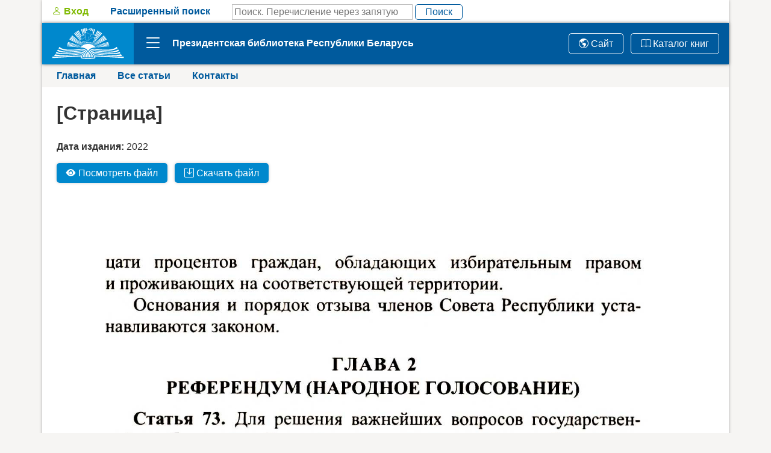

--- FILE ---
content_type: text/html; charset=utf-8
request_url: https://opac.preslib.org.by/288
body_size: 2206
content:

            <!DOCTYPE html>
            <html>

            
        <head>
            <meta charset="utf-8">
            <title>[Страница]</title>
            <base href="/">
            <meta name="keywords" content="">
            <meta name="description" content="">
            <meta name="author" content="Sergei Novikov">
            <meta name="viewport" content="width=device-width, initial-scale=1">
            <meta http-equiv="cache-control" content="max-age=0" />
            <meta http-equiv="cache-control" content="no-cache" />
            <meta http-equiv="expires" content="0" />
            <meta http-equiv="expires" content="Tue, 01 Jan 1980 1:00:00 GMT" />
            <meta http-equiv="pragma" content="no-cache" />
                        <!--<link href='https://fonts.googleapis.com/css?family=Roboto:400,100,100italic,300,300italic,400italic,500,500italic,700,700italic,900italic,900' rel='stylesheet' type='text/css'>-->
            <!--<link rel="stylesheet" type="text/css" href="/public/css/normalize.css" media="all">-->
            <link rel="stylesheet" type="text/css" href="/public/img/icons/bootstrap-icons-1.10.2/bootstrap-icons.css" media="all">
            <link rel="stylesheet" type="text/css" href="/public/css/default.css?v=1768487648" media="all">
            <link rel="stylesheet" type="text/css" href="/public/css/main.css?v=1768487648" media="all">

                            <!--<link rel="shortcut icon" href="/favicon.ico" type="image/x-icon">-->
                <link rel="icon" type="image/png" href="/public/img/icons/favicon-512x512.png" sizes="512x512">
                <link rel="icon" type="image/png" href="/public/img/icons/favicon-196x196.png" sizes="196x196">
                <link rel="icon" type="image/png" href="/public/img/icons/favicon-128x128.png" sizes="128x128">
                <link rel="icon" type="image/png" href="/public/img/icons/favicon-96x96.png" sizes="96x96">
                <link rel="icon" type="image/png" href="/public/img/icons/favicon-32x32.png" sizes="32x32">
                <link rel="icon" type="image/png" href="/public/img/icons/favicon-16x16.png" sizes="16x16">
            
                                    <style></style>            <script src="/public/js/jquery.js?v=1768487648"></script>
            <script src="/public/js/ligmat.js?v=1768487648"></script>
            <script src="/public/js/default.js"></script>
                                </head>

    
            <body id="top">

                <div class="wrapper">

                            <nav class="breadcrumbs print-hide" style="background-color: #fff;">
                            
                    
                        <a href="user" style="color:#7EB900;padding-left: 0;">
                            <i class="bi bi-person " style="font-size:1rem;"></i>                            Вход
                        </a>

                    
                            
            <a href="search">Расширенный поиск</a>
            
        <form method="GET" autocomplete="off" action="/search" id="form-top">
            <input type="search" value="" name="search" placeholder="Поиск. Перечисление через запятую" maxlength="255" required>
            <button type="submit">Поиск</button>
        </form>
        </nav>
        <header>
            <table>
                <tr>
                    <td>
                        <a href="/">
                            <img src="public/img/logo_white.svg" alt="">
                        </a>
                    </td>
                    <td>
                        <a href="menu">
                            <i class="bi-list" style="font-size: 32px; color: #fff;"></i>
                        </a>
                    </td>
                    <td>
                        <h1>Президентская библиотека Республики Беларусь</h1>
                    </td>
                    <td class="hidden-mobile">
                        <a href="https://preslib.org.by" class="btn btn-white">
                            <i class="bi bi-globe-americas " style="font-size:1rem;"></i>                            Сайт
                        </a>
                        <a href="https://opac.preslib.org.by:8080/abis/" class="btn btn-white">
                            <i class="bi bi-book " style="font-size:1rem;"></i>                            Каталог книг
                        </a>
                    </td>
                </tr>
            </table>
        </header>
        <nav class="breadcrumbs print-hide">
                                                <a href="page/5">
                        Главная                    </a>
                                    <a href="page/6">
                        Все статьи                    </a>
                                    <a href="page/7">
                        Контакты                    </a>
                                    </nav>

    
                    <div class="main-resource">
                        <h1>
                            [Страница]                        </h1>

                        
                        
        <article>
            <div style="clear:both;width: 100%;vertical-align: middle">
                <div>
                    
                    <div class="print-pt14" style="display:inline-block;vertical-align: middle;max-width: 60%;">
                                                
                            <div>
                                <b>Дата издания:</b>
                                <span>
                                    2022                                </span>
                            </div>

                        
                        
                        
                    </div>
                </div>
            </div>

            
            
            
            
            
            
            
            
                
                <p class="print-hide">

                    
                    <a href="/file/288" class="btn" target="_blank">
                        <i class="bi bi-eye-fill " style="font-size:1rem;"></i>                        Посмотреть файл
                    </a>
                    <a href="/file/288" class="btn" download>
                        <i class="bi bi-save " style="font-size:1rem;"></i>                        Скачать файл
                    </a>
                </p>

                                                                                                
                        <p>
                            <a href="/file/288" target="_blank">
                                <img src="/file/288" alt="[Страница]" title="[Страница]">
                            </a>
                        </p>

                        
            
            
                    </article>

        
        
                            </div>
                    <footer class="footer-resource">
                        <table>
                            <tr>
                                <td>
                                    <a href="/file/export/288" class="btn">
                                        <i class="bi bi-save " style="font-size:1rem;"></i>                                        Скачать
                                    </a>
                                    <a href="#" class="btn print-link hidden-mobile" onclick="window.print();return false">
                                        <i class="bi bi-printer " style="font-size:1rem;"></i>                                        Печать
                                    </a>
                                </td>
                                <td>
                                    &copy; Президентская библиотека Республики Беларусь, 2026                                </td>
                            </tr>
                        </table>
                    </footer>
                </div>
            </body>

            </html>

    

--- FILE ---
content_type: text/css
request_url: https://opac.preslib.org.by/public/css/default.css?v=1768487648
body_size: 1343
content:
@charset "utf-8";

html {
    color: #000;
    background-color: #fff;
}

body {
    margin: 0 auto;
    padding: 0;
    color: #000;
    background-color: #fff;
}

body,
body * {
    font-family: Arial, Helvetica, Roboto, 'Liberation Sans', 'Droid Sans', 'Noto Sans', sans-serif;
}

progress {
    font-size: 1rem;
}

a:hover {
    text-decoration: none;
}

img,
video,
iframe,
audio,
embed {
    max-width: 100%;
}

button:hover,
input[type='button'],
input[type='submit'] {
    cursor: pointer !important;
}

button,
input,
select,
label,
button img {
    vertical-align: middle;
    font-size: 1em !important;
}

.subject-select {
    display: inline-block;
    text-align: left;
    vertical-align: top !important;
    width: auto;
    padding: 0.5em;
    border: 1px dashed grey;
    margin: 0.3em;
    background-color: white;
}

/*.subject-select p>span {
    display: inline-block;
    vertical-align: middle;
    width: 200px;
    white-space: nowrap;
    overflow: hidden;
    text-overflow: ellipsis;
}*/

.subject-select p:last-child {
    padding-bottom: 0;
    margin-bottom: 0;
}

.subject-select div {
    margin: 0;
}

.box-center {
    margin: 0;
    position: absolute;
    top: 50%;
    left: 50%;
    transform: translate(-50%, -50%);
}

--- FILE ---
content_type: text/css
request_url: https://opac.preslib.org.by/public/css/main.css?v=1768487648
body_size: 10670
content:
@charset "utf-8";

html {
    height: 100%;
    width: 100%;
    margin: 0;
    padding: 0;
    color: #333333;
    background-color: #f6f5f3;
}

body {
    line-height: 1.4;
    vertical-align: middle !important;
    padding: 0;
    color: #333333;
    background-color: #f6f5f3;
}

dialog+progress {
    margin: 0;
    padding: 0;
}

embed,
iframe {
    width: 100%;
    height: 600px;
}

progress {
    font-size: 1rem;
}

a {
    color: #005A9D;
    text-decoration: none;
}

a:active {
    color: #005A9D;
}

a:hover {
    text-decoration: underline;
}

a:visited {
    /*color: #551A8B;*/
    color: #005A9D;
}

a.link-title {
    color: #005A9D;
    font-weight: bold;
}

a.link-all {
    color: #7EB900;
    font-weight: normal;
    font-size: 16px;
}

.color-green {
    color: #7EB900 !important;
}

body>.wrapper {
    background-color: #fff;
    margin: 0 auto;
    max-width: 1140px;
    box-shadow: 0 0 5px rgba(0, 0, 0, 0.3);
}

body>.wrapper>header {
    margin: 0;
    color: #fff;
    background: #005A9D;
    box-shadow: 0 0 5px rgba(0, 0, 0, 0.5);
    z-index: 3;
    position: relative;
}

body>.wrapper>header h1 {
    font-size: 1em;
    margin: 0;
    padding: 0em;
    vertical-align: middle;
}

body>.wrapper>header a {
    margin: 0;
    color: #fff;
}

body>.wrapper>header table tr td {
    vertical-align: middle;
    text-align: center;
    padding: 0.5em 1em;
}

body>.wrapper>header table tr td * {
    vertical-align: middle;
    margin: 0px;

}

body>.wrapper>header table tr td:first-child {
    background-color: #0088CD;
    width: 120px;
}

body>.wrapper>header table tr td:nth-child(2) {
    padding: 0px;
    width: 48px;
    text-align: right;
}

body>.wrapper>header table tr td:nth-child(3) {
    text-align: left;
}

body>.wrapper>header table tr td:last-child {
    text-align: right;
}

body>.wrapper>footer,
body>.wrapper>article,
body>.wrapper>footer,
.clear {
    clear: both !important;
}

.clear {
    font-size: 0px;
    height: 0px;
    width: 100%;
}

body>.wrapper>footer {
    padding: 1em !important;
    margin: 1.2em 0em 0em 0em;
    background: #f6f5f3;
    color: grey;
}

body>.wrapper>footer table tr td {
    width: 50%;
    text-align: left;
}

body>.wrapper>footer table tr td:nth-child(2) {
    text-align: right;
}

body section.feed>header {
    margin: 0;
    padding: .5em 1.5em;
}

body section.feed>header>div,
body section.feed>footer>div {
    margin: 0.5em 2em 0em 0em;
    display: inline-block;
}

body section.feed>section>table tr td:nth-child(1) {
    width: 7em;
    text-align: center;
    padding: 1em;
}

body section.feed>footer {
    margin: 0;
    padding: 1.5em 1.5em 0.5em 1.5em;
}

body section.feed>section {
    padding: 2em 1.5em;
    overflow-wrap: anywhere;
}

body section.feed>section+section {
    border-top: 1px solid #dcdcdc;
}

.feed-meta {
    width: auto;
}

table {
    width: 100%;
    border-collapse: collapse;
    text-align: left;
}

body>.wrapper>section>section table tr td:nth-child(1) img {
    max-height: 200px;
    max-width: 200px;
    padding-right: 2em;
}

form {
    padding: .5em 1.5em 1em 1.5em;
    margin: 0em 0em 0em 0em;
    background-color: #fff;
    box-shadow: 0 0 5px rgba(0, 0, 0, 0.2);
}

form * {
    vertical-align: middle;
}

form fieldset {
    display: inline;
    padding: 1em 1em 0em 0em;
    border: 0;
}

.select-multi {
    width: 100% !important;
    height: 150px;
}

form fieldset>img {
    cursor: pointer;
    vertical-align: middle;
}

input,
input[type='number'],
input[type='text'],
input[type='search'],
input[type='password'],
input[type='file'],
select,
textarea {
    border: 1px solid #c0c0c0;
    font-size: 1em;
    padding: 0.2em;
    background: #fff;
    color: #333;
    vertical-align: middle;
}

input[type='number']:focus,
input[type='text']:focus,
input[type='search']:focus,
input[type='password']:focus,
input[type='file']:focus,
input[type='email']:focus,
input[type='phone']:focus,
select:focus,
textarea:focus {
    outline: none;
    border-color: #005A9D;
}


input[type='submit'],
input[type='button'],
input[type='reset'],
button {
    font-size: 1em;
    border: 1px solid #005A9D;
    border-radius: 5px;
    background-color: #fff;
    padding: 0.2em 1em;
    font-weight: normal;
    color: #005A9D;
    cursor: pointer;
    text-decoration: none;
    vertical-align: middle;
    font-family: Arial, Helvetica, Roboto, 'Liberation Sans', 'Droid Sans', 'Noto Sans', sans-serif;
}

input[type='number'] {
    width: 5em;
}

input[type='submit']:hover,
input[type='button']:hover,
input[type='reset']:hover,
button:hover {
    color: #005A9D;
    border-color: #005A9D;
}

.subject-select {
    border-color: #c0c0c0;
}

.hide {
    display: none;
}

.table {
    display: table;
}

.row {
    display: table-row;
}

.cell {
    display: table-cell;
}

.table,
.row,
.cell {
    vertical-align: middle;
}

.table-half {
    display: table;
    vertical-align: middle;
    text-align: left;
    width: 100%;
    margin: 0;
}

.table-half>.row {
    display: table-row;
    vertical-align: middle;
    text-align: left;
    width: 100%;
}

.table-half>.row>.cell {
    display: table-cell;
    vertical-align: middle;
    text-align: left;
    width: 50%;
}

.table-half>.row>.cell:first-child {
    padding: 0em 1.5em 0em 0em;
}

.user {
    vertical-align: middle;
    font-size: 0.9em;
}

.main-resource {
    padding: 0em 1.5em;
}

.breadcrumbs {
    padding: 0em 0em 0em 1em;
    background-color: #f6f5f3;
    z-index: 2;
    position: relative;
}

.breadcrumbs form {
    box-shadow: none;
    border: none;
    background-color: transparent;
    padding: 0.2em 0.5em 0.2em 0.5em;
    margin: 0;
    display: inline-block;
}

.breadcrumbs form input[type='search'] {
    width: 300px;
}

.breadcrumbs a {
    color: #005A9D;
    font-weight: bold;
    margin-right: 1.5em;
    display: inline-block;
    padding: 0.5em 0em 0.5em .5em;
}

.breadcrumbs a {
    text-decoration: none;
}

.breadcrumbs a:hover {
    text-decoration: none;
    color: #0088CD;
}

.breadcrumbs2 {
    margin: 0.5em 1em -0.5em 1.5em
}

.breadcrumbs2 * {
    color: grey;
    font-size: 0.8em;
}

.btn {
    display: inline-block;
    background-color: #0088CD;
    color: #fff;
    text-decoration: none;
    padding: 0.5em 1em;
    line-height: 1;
    vertical-align: middle;
    border-radius: 5px;
    box-shadow: 0 0 5px rgba(0, 0, 0, 0.2);
    overflow-wrap: normal;
}

.btn:visited {
    color: #fff;
}

.btn:hover,
a.btn:hover {
    text-decoration: none !important;
    color: #fff;
    background-color: #005A9D;
}

.btn-green {
    color: #fff;
    background-color: #7EB900;
}

.btn-green:hover,
a.btn-green:hover {
    color: #fff;
    background-color: #0088CD;
}

.btn *,
.user * {
    vertical-align: bottom !important;
}

.btn+.btn {
    margin-left: 0.5em;
}

.btn-white,
a.btn-white {
    color: #fff;
    border: 1px solid #fff;
    background-color: transparent;
    box-shadow: none;
    padding: 0.5em 1em;
    line-height: 1;
}

.btn-white * {
    box-shadow: none;
}

.btn-white:hover,
a.btn-white:hover {
    color: #fff;
    border: 1px solid #fff;
    background-color: transparent;
}

.inline-block {
    display: inline-block;
    margin-right: 1em;
    padding: 0.1em 0em;
}

.inline-block * {
    vertical-align: middle;
}

.inf-entity {
    padding: 1.5em 0em;
}

.inf-block {
    text-indent: 1.5em;
    display: block;
    padding: 0;
    margin: 0;
}

.button-link-image,
.button-link-image:hover {
    background: none;
    text-decoration: none !important;
}

.group+.group {
    margin-top: 1em;
}

.files img,
.files a {
    vertical-align: middle;
}

.files a {
    display: inline-block;
    margin: 0.5em 1em 0em 0em;
}

.print-show {
    display: none;
}

.print-show img {
    max-width: 80%;
    display: block;
    margin: 0px auto;
}

.sections * {
    vertical-align: middle;
}

.sections i {
    margin-right: 0.5em;
    cursor: pointer;
    color: #005A9D;
    font-size: 1.2em;
}

.sections ul {
    list-style: none;
}

.sections li {
    margin: 0;
    padding: 1em 0em 0em 0em;
}

.sections>ul>li:first-child {
    padding-top: 0em;
}

.sections>ul ul {
    display: none;
}

.sections li:last-child {
    margin: 0;
    padding-bottom: 0em;
}

.sections a {
    color: #005A9D;
    display: inline-block;
    width: 80%;
}

.content-data {
    padding: 0em 1.5em;
}

.block-info {
    padding: 1.5em;
    border-radius: 5px;
    box-shadow: 0 0 5px rgba(0, 0, 0, 0.2);
}

.block-green,
.block-blue {
    color: #fff;
    padding: 1.5em;
    border-radius: 5px;
}

.block-green {
    background-color: #7EB900;
}

.block-blue {
    background-color: #0088CD;
}

.block-blue a,
.block-green a {
    color: #fff;
    text-decoration: underline;
}

.block-blue a:hover,
.block-green a:hover {
    text-decoration: none;
}

.block-warn-group .block-warn {
    margin: 0em 1em 1em 0em;
}

.block-warn {
    display: inline-block;
    background-color: #7EB900;
    color: white;
    padding: 0.5em 1em;
    width: auto;
    border-radius: 5px;
    box-shadow: 0 0 5px rgba(0, 0, 0, 0.2);
}

a.block-warn:hover {
    background-color: #0088CD;
    color: white !important;
}

a.block-warn:visited {
    color: #fff;
}

.block-warn>img {
    padding-right: 0.5em;
}

.block-warn,
.block-warn * {
    vertical-align: middle;
}

a.block-warn,
a.block-warn * {
    text-decoration: none;
}

.rr-block {
    margin: 0em 1em 1em 0em;
}

.toolbar-item {
    margin-right: 2em;
}

@media screen and (max-width: 500px) {
    .hidden-mobile {
        display: none !important;
    }

    .link {
        display: inline-block;
        max-width: 200px;
        white-space: nowrap;
        overflow: hidden !important;
        text-overflow: ellipsis;
    }

    select,
    input,
    button,
    .btn {
        margin: 0em 0em 1em 0em;

    }

    h1 {
        font-size: 1.5em;
    }

    .table,
    .row,
    .cell,
    .cell>a {
        display: block !important;
        width: 100% !important;
        max-width: 100% !important;
        max-height: 100% !important;
        margin-bottom: 1em !important;
    }

    .breadcrumbs {
        text-align: center;
    }

    .breadcrumbs form {
        padding-top: 1em;
    }
}

@media print {

    h1,
    .print-pt14 {
        font-size: 14pt;
    }

    .print-hide,
    body>.wrapper>header,
    body>.wrapper>footer {
        display: none;
    }

    .print-show {
        display: block;
    }

    .main-resource,
    article,
    header,
    footer,
    section,
    div {
        margin: 0 !important;
        padding: 0 !important;
    }

    body {
        font: 16px/1.3 'Times New Roman', serif;
    }
}

--- FILE ---
content_type: image/svg+xml
request_url: https://opac.preslib.org.by/public/img/logo_white.svg
body_size: 24057
content:
<?xml version="1.0" encoding="UTF-8"?>
<!DOCTYPE svg PUBLIC "-//W3C//DTD SVG 1.1//EN" "http://www.w3.org/Graphics/SVG/1.1/DTD/svg11.dtd">
<!-- Creator: CorelDRAW 2017 -->
<svg xmlns="http://www.w3.org/2000/svg" xml:space="preserve" width="200px" version="1.1" style="shape-rendering:geometricPrecision; text-rendering:geometricPrecision; image-rendering:optimizeQuality; fill-rule:evenodd; clip-rule:evenodd"
viewBox="0 0 18500 8200"
 xmlns:xlink="http://www.w3.org/1999/xlink">
 <defs>
  <style type="text/css">
   <![CDATA[
    .fil0 {fill:#ffffff}
   ]]>
  </style>
 </defs>
 <g id="Слой_x0020_1">
  <metadata id="CorelCorpID_0Corel-Layer"/>
  <path class="fil0" d="M1346.58 6005.16l227.93 -395.47c1006.57,926.4 4157.97,485.99 5982.06,244.94 757.69,-75.14 1542.91,354.7 1438.41,1803.79l-238.03 -4.47c129.87,-1063.84 -424.07,-1689.31 -1288.43,-1579.18 -1941.97,197.62 -4114.94,733.64 -6121.94,-69.61zm7616.55 -5288.18l51.88 0 4.67 -0.74 16.98 -45.91 36.92 -71.07 53.3 -80.06 56.01 -49.85 49.81 -35.92 62.18 -11 60.79 23.68 18.9 19.87 4.06 -4.06 64.88 -16.25 58.84 27.19 32.2 38.12 13.32 27.87 1.68 -0.12 8.38 -2.49 26.77 -23.15 56.08 -18.05 27.1 -368.01c89,6.65 177.44,15.49 265.25,26.51l-53.51 402.6 21.51 23.69 12.87 51.52 -1.61 35.41 42.52 -28.8 38.77 -22.4 21.11 -9.39 61.9 -432.56c83.18,12.85 165.78,27.66 247.75,44.37l-81.89 407.96 28.44 7.13 36.53 33.76 1.2 1.55 49.37 4.94 0.16 0.2 86.91 -429.45c84.92,19.48 169.18,40.89 252.64,64.46l-165.84 629.26 0.18 19.69 -13.56 61.1 8.88 5.35 1.19 36.82 14.7 10.94 36.24 36.28 6.25 54.82 0 36.76 -11.54 52 -17.1 34.99 -15.87 41.05 -20.36 36.18 -3.09 6.94 38.97 24.38 291.42 -1041.46c80.67,25.44 160.63,52.65 239.74,81.86l-391.34 1146.54 33.77 51.22 3.44 57.84 1.12 14.83 2.09 6.56 8.87 10.43 29.8 16.98 43.23 27.31 30.15 20.31 15.22 7.12 24.36 5.2 44.68 4.23 68.02 36.18 16.01 75.31 -0.6 92.65 11.49 -0.6 16.12 -0.38 659.1 -1298.94c69.68,36.31 138.46,74.32 206.49,113.64l-694.63 1204.02 12.72 6.21 41.8 24.33 40.35 48.1 700.51 -1222.87c73.19,44.43 145.35,90.59 216.44,138.42l-807.65 1233.66 29.6 34.02 20.15 53.82 -12.87 83.67 -72.25 28.51 -21.42 3.57 -20.52 24.73 -33.98 54.32 -23.27 32.89 -19.72 27.06 -34.01 36.66 -47.95 15.53 -24.6 3.65 -148.91 227.46 1.16 3.83 -19.47 42.27 17.04 15.06 25.6 51.24 5.01 70.28 1298.82 -1965.76c75.91,53.78 150.51,109.51 223.77,167.11l-1472.35 1936.63 17.22 12.07 38.78 56.48 -6.12 67.5 1514.74 -1998.59c68.47,56.19 135.71,114.05 201.64,173.52l-2505.5 2911.79c36.99,17.59 60.93,29.71 96.88,49.05l2891.67 -2469.81c52.67,60.3 104.41,121.55 154.77,184.15l-3022.27 2298.74c35.36,19.27 57.62,32.14 91.92,53.04l3000.28 -2262.74c49.94,64.58 98.55,130.38 146,197.21l-3120.85 2081.12c38.54,23.79 61.26,38.69 98.35,64.5l3068.55 -2080.26c52.22,75.67 102.88,152.68 151.83,231.03l-3197.85 1864.99c32.32,22.68 53.3,38.18 84.46,62.34l3161.12 -1849.17c39.73,65.79 78.26,132.49 115.63,200.02l-3256.72 1664.79c45.21,35.34 76.57,61.84 119.19,100.17l3448 -1117.34c25.82,62.97 50.71,126.46 74.56,190.54l-3503.97 943.6c27,24.53 48.74,45.33 74.63,71.01l3465.38 -914.76c22.86,64.74 44.93,129.89 65.74,195.68l-3513.08 737.21c27.9,28.08 44.84,45.94 71.38,75.31l3474.39 -705.03c20.77,69.98 40.46,140.47 58.89,211.54l-3509.54 520.07c22.34,25.09 33.32,38.04 54.62,64.03l3479.75 -485.25c15.03,62.12 29.12,124.66 42.36,187.55l-3506.14 317.21c-1.7,0.18 -10.05,0.63 -11.65,0.67 -915.81,6.82 -1728.06,325.15 -1917.29,1081.42 -189.23,-756.27 -1001.59,-1074.6 -1917.4,-1081.42 -1.63,-0.02 -8.83,-0.43 -11.66,-0.67l-3506.13 -317.21c13.23,-62.89 27.32,-125.43 42.36,-187.55l3477.64 487.81c23.35,-28.59 36.42,-43.95 61,-71.45l-3513.82 -515.21c18.44,-71.07 38.12,-141.56 58.9,-211.54l3476.97 702.2c26.9,-29.71 44.46,-48.17 72.75,-76.54l-3517.04 -733.15c20.82,-65.79 42.89,-130.94 65.74,-195.68l3471.64 908.53c26.27,-26.04 42.82,-41.68 70.22,-66.53l-3505.81 -941.85c23.84,-64.08 48.73,-127.58 74.55,-190.54l3452.82 1112.92c42.02,-37.74 71.64,-62.47 116.18,-97.3l-3258.52 -1663.24c37.37,-67.53 75.89,-134.23 115.62,-200.02l3162.44 1848c31.15,-24.16 51.48,-39.12 83.79,-61.81l-3198.49 -1864.35c48.94,-78.35 99.6,-155.36 151.83,-231.03l3068.39 2080.16c36.98,-25.74 59.75,-40.66 98.16,-64.4l-3120.5 -2081.12c47.45,-66.83 96.05,-132.63 146,-197.21l2998.72 2263.44c35.68,-21.84 58.57,-35 95.42,-55.05l-3024.21 -2297.43c50.35,-62.6 102.09,-123.86 154.77,-184.15l2074.66 1772.39 0.61 -11.29 26.5 -41.53 2.71 -4.01 1.47 -21.33 1.88 -80.46 3.4 -44.25 1.52 -13.67 -22.34 -17.89 -25.25 -17.65 -53.99 -25.4 -37.67 -29.58 -32.97 -23.49 -38.19 -40.14 -4.67 -67.81 20.84 -46.62 29.31 -49.63 11.64 -18.29 -1476.41 -1710.38c65.93,-59.47 133.17,-117.33 201.64,-173.52l1359.12 1787.56 20.11 -14.91 35 -26.87 55.5 -8.26 -1377.47 -1811.61c73.27,-57.6 147.87,-113.33 223.78,-167.11l1236.66 1868.95 3.9 -50.81 9.49 -30.61 -0.51 -7.51 -8.36 -18.27 -23.33 -58.41 6.32 -56.98 -0.81 -8.34 -16.44 -22.74 -38.32 -71.07 -3.1 -7.51 -1054.75 -1613.17c71.1,-47.83 143.25,-93.99 216.44,-138.42l757.11 1320.35 -0.07 -1.42 11.53 -75.03 74.48 -22.69 -742.29 -1281c68.03,-39.32 136.8,-77.33 206.49,-113.64l709.58 1389.47 15.92 2.99 10.4 -11.9 80.59 -6.71 44.33 35.86 7.16 1.87 33.21 -30.79 30.98 -29.29 59.69 -29.89 9.82 4.22 0 -23.28 33.13 -58.95 66.74 -36.76 20.49 1.58 -506.52 -1481.2c79.12,-29.22 159.08,-56.43 239.75,-81.87l412.19 1470.44 66.65 0 6.5 2.37 3.09 -55.73 14.94 -59.82 12.78 -20.8 -365.68 -1381.56c83.45,-23.57 167.71,-44.98 252.63,-64.46l227.28 1112.07 31.52 -16.36 45.59 -16.3 34.52 -7.15 2.06 -0.85 0.51 -2.65 -220.75 -1094.85c81.97,-16.71 164.56,-31.51 247.74,-44.37l103.95 719.33 11.36 -8.85 0 -26.73 57.64 -67.34 52.66 -2.34 1.68 -3.37 -83.73 -630.76c87.82,-11.03 176.25,-19.87 265.25,-26.52l42.59 572.82 26.24 17.13zm2039.33 1924.91l-43.75 -37.32 -8.21 -4.45 -37.87 -3.95 -24.56 1.07 -3.91 11.75 0 28.18 -17.75 50.77 17.37 13.82 38.08 39.39 16.11 13.33 64.49 -112.59zm103.45 738.52l-92.85 13.6 -68.61 -3.03 -2.22 2.93 -7.03 35.16 -28.33 11.35 -281.06 369.68 14.15 23.44 13.01 53.19 -1.07 51.17 -17.18 61.01 -57.97 43.52 -79.79 7.61 -34.57 -24.99 -254.84 335.21c43.25,17.33 75.18,31.19 117.18,50.85l781.18 -1030.7zm-314.42 56.79l-2.1 -0.95 -9.35 -4.44 -4.45 -0.18 -21.71 3.9 -14.84 10.69 -20.93 27.94 -38.29 58.69 -34.63 54.67 -30.09 58.57 -17.58 45.67 -11.27 35.32 -1.83 15.6 0.07 0.8 2.15 3.77 204.85 -310.05zm-365.15 552.67l-31.14 -53.85 -9.3 -27.02 -1.77 -0.53 -38.49 0 -9.68 0.51 -262.87 401.53c42.28,14.12 72.68,25.27 113.92,41.57l239.33 -362.21zm-180.29 -27.54l-74.66 0 -30.97 -37.22 -28.5 54.5 -28.29 8.09 -160.13 277.55c46.62,12.38 81.84,22.87 127.33,37.86l195.22 -340.78zm-212.99 38.1l-59.4 -20.82 -60.65 -47.24 -4.2 -42.1 -117.25 343.52c40.29,8.36 70.49,15.44 110.04,25.73l131.46 -259.09zm-172.28 -117.79l-45.1 3.23 -1.27 7.08 -7.21 32.52 -31.52 69.42 -49.37 0 -57.05 216.46c36.42,5.64 58.96,9.64 94.83,16.84l96.69 -345.55zm-174.77 112.25l-19.18 0 -42.66 -71.21 -2.85 -15.68 -36.13 -7.23 -58.68 292.31c42.69,4.14 74.47,7.99 116.5,14.27l43 -212.46zm-140.63 -108.96l-8.22 -3.47 -34.97 -24.32 -29 26.13 -36.77 32.47 -3.62 0.84 -35.37 266.1c39.15,1.71 65.65,3.57 104.32,7.08l43.63 -304.83zm-157.48 42.03l-9.3 2.15 -48.18 -14.84 -25.84 -16.81 -80.78 0 -15.56 -29.21 -22.87 5.01 -12.29 2.34 22.74 305.85c31.22,-1.17 53.22,-1.48 84.72,-1.48 31.88,0 57.02,0.41 88.6,1.61l18.76 -254.62zm-264.29 -48.75l-37.1 -4.46 -70.66 -37.73 -1.26 -2.06 51.33 355.21c37.41,-3.33 60.23,-4.87 98.1,-6.51l-40.41 -304.45zm-164.87 -85.47l-20.55 -5.71 -57.62 -1.11 -40.24 -3.66 86.41 422.81c41.83,-6.12 69.95,-9.42 112.43,-13.42l-80.43 -398.91zm-179.58 -29.2l-10.65 -4 -9.42 -9.43 -0.2 0.18 -60.94 20.35 -30.66 -17.05 132.61 473.06c36.82,-7.36 59.92,-11.39 97.31,-17.11l-118.05 -446zm-181.35 -43.23l-32.65 7 -57.97 -27.08 -30.5 -32.73 -10.15 -2.53 -48.72 -3.91 -17.72 1.67 -16.61 8.31 -8.71 5.05 296 579.6c38.29,-9.8 63.05,-15.59 102.04,-23.59l-175.01 -511.79zm-278.39 -22.16l-14.26 4 -47.5 5.09 -56.42 -1.88 -38.24 -14.11 349.84 610.11c48.65,-16.04 83.41,-26.27 133.34,-39.32l-326.76 -563.89zm-255.73 -35.04l-22.77 7.41 -49.35 10.82 -34.14 2.77 -11.47 13.56 431.56 652.22c40.86,-16.17 67.27,-25.8 109.17,-39.83l-423 -646.95zm-192.95 59.38l-57 -23.5 -21.74 -17.42 -18.57 15.66 0 20.69 -5.02 57.82 -3.07 3.68 477.45 627.95c41.14,-19.2 69.57,-31.44 111.9,-48.41l-483.95 -636.47zm-154.46 116.07l-5.6 6.78 -35.86 46.85 -45.34 30.85 -38.33 21.12 -68.44 15.8 -65.95 -58.7 -5.09 3.64 662.9 566.32c37.56,-20.21 64.23,-33.73 102.92,-52.02l-501.21 -580.64zm915.87 -2651.05l15.59 0.5 2.9 -0.24 2.84 -37.25 4.07 -3.82 -30.32 -5.28 -2.2 -3.18 7.12 49.27zm-305.12 6448.91c84.79,4.13 203.44,10.15 288.74,13.43 112.73,-1008.58 -441.91,-1502.56 -1229.76,-1399.98 -2515.43,467.86 -5735.1,520.49 -6151.71,-53.46l-240.34 415.3c1817.36,463.13 4299.21,148.54 6328.62,-140.33 686.09,-97.66 1188.1,355.84 1004.45,1165.04zm-7465.07 -798.28c267.76,270.54 4200.27,258.65 6441.48,-197.54 557.55,-96.35 1039.66,246.36 871.06,986.14 -88.05,-4.82 -172.32,-11.72 -259,-17.91 148.66,-545.48 -115.13,-831.38 -682.9,-741.45 -2189.02,346.71 -4370.49,428.35 -6632.15,422.63l261.51 -451.87zm16353.64 -833.98l-227.93 -395.47c-1006.57,926.4 -4157.97,485.99 -5982.06,244.94 -757.69,-75.14 -1543.6,354.01 -1439.09,1803.1l236.64 -6.54c-129.86,-1063.83 426.15,-1686.55 1290.5,-1576.42 1941.97,197.62 4114.95,733.64 6121.94,-69.61zm-6984.58 1632.26c-84.96,4.48 -199.99,9.97 -284.6,12.73 -112.73,-1008.58 441.91,-1501.86 1229.75,-1399.28 2515.43,467.86 5735.1,520.49 6151.71,-53.46l240.34 415.3c-1817.36,463.13 -4299.21,148.54 -6328.62,-140.33 -686.09,-97.66 -1192.23,355.84 -1008.58,1165.04zm7469.2 -798.28c-267.76,270.54 -4200.27,258.65 -6441.48,-197.54 -557.55,-96.35 -1039.31,247.74 -870.72,987.52 88.74,-5.16 170.61,-11.72 258.66,-19.29 -148.66,-545.48 115.13,-831.38 682.9,-741.45 2189.02,346.71 4370.49,428.35 6632.15,422.63l-261.51 -451.87zm-8419.03 -224.92c223.38,-917.35 947.2,-1193.6 1675.57,-1129.4 1763.7,186.29 4688.22,521.68 5643.47,-537.62l238.42 400.09c-1684.57,986.17 -4004.92,509.75 -5788.37,341.07 -1231.23,-144.06 -1715.83,861.7 -1616.69,1971.99l-302.94 0.69c99.15,-1110.28 -387.52,-2116.74 -1618.75,-1972.68 -1783.45,168.68 -4103.8,645.1 -5788.37,-341.07l238.43 -400.09c955.25,1059.3 3879.76,723.91 5643.46,537.62 728.37,-64.2 1452.4,212.05 1675.77,1129.4zm0.27 1418.69c523.6,-0.23 1046.46,-22.13 1570.06,-65.02 257.52,2.99 403.81,-335.65 233.89,-542.04l7275.3 396.22c84.41,-84.37 114.68,-211.84 8.25,-310.91 -2516.82,-111.91 -5033.64,-223.82 -7550.46,-335.74 -35.82,80.37 -37.54,172.78 -11.01,275.17 176.12,16.41 159.6,261.51 0,264.15 -505.85,43.18 -1019.51,78.6 -1531.53,78.52 -512.02,0.08 -1020.92,-24.34 -1521.27,-78.52 -159.6,-2.64 -176.12,-247.74 0,-264.15 26.53,-102.39 24.81,-194.8 -11.01,-275.17 -2516.82,111.92 -5033.64,223.83 -7550.46,335.74 -106.43,99.07 -76.16,226.54 8.25,310.91l7275.3 -396.22c-169.92,206.39 -23.63,545.03 233.89,542.04 523.6,42.89 1047.2,64.79 1570.8,65.02zm-1727.67 -5125.46l3.47 -13.72 -2.5 -37.57 -13.76 -30.05 -15.01 -37.57 5 -45.09 -3.75 -38.82 -26.27 -36.32 -33.77 -62.62 -23.77 -57.61 -10 -63.87 -6.25 -66.38 -8.76 -58.86 -11.26 -55.11 -7.51 -37.57 -7.5 -33.81 -1.24 -27.55 2.49 -16.29 28.77 -8.76 41.28 -5.01 67.54 -1.25 20.02 3.75 26.25 30.06 13.77 6.27 17.51 -5.01 13.76 -16.28 3.75 -15.04 8.75 -10.01 15.02 -1.25 32.51 26.3 52.54 13.77 28.77 -3.76 18.76 -22.54 33.77 -31.31 22.51 -21.29 15.01 -7.51 26.27 11.27 22.52 20.03 30.01 16.29 18.77 -2.51 2.5 -18.78 -3.75 -45.09 -7.51 -36.31 0 -32.57 11.26 -20.04 25.02 -13.77 32.52 2.5 16.26 17.53 21.26 15.03 20.02 -3.75 11.25 -27.55 20.01 -31.32 6.26 -22.54 22.51 -32.56 11.26 -10.02 38.78 0 27.51 10.02 12.51 47.59 2.5 32.56 27.51 20.04 45.03 12.52 37.53 -2.5 12.5 -30.06 5.01 -30.06 20.01 -25.04 5 -25.05 -25.01 -35.06 -52.53 -22.55 -15.01 -30.06 2.5 -45.08 10 -40.07 20.02 -32.56 32.52 -27.56 10.01 -17.53 -4.99 -26.3 -16.26 -33.82 -5 -32.56 2.5 -42.58 6.25 -36.32 13.76 -31.31 22.51 -30.06 33.78 -17.52 35.01 -12.53 36.28 -7.51 33.78 -13.78 18.76 -20.03 5.65 -22.76 21.58 38.52 18.13 29.42 18.14 28.17 24.39 34.45 28.14 31.31 11.88 24.42 3.76 42.58 1.87 93.3 -1.25 51.35 -7.5 25.68 -25.02 22.54 -38.15 35.68 -79.43 67.01 -29.39 28.18 -13.76 21.92 3.75 26.92 18.14 22.55 25.65 32.56 24.39 35.07 21.25 43.83 13.77 48.21 2.5 28.18 -1.25 19.41 -17.51 16.91 -40.03 30.05 -53.79 36.33 -23.13 13.78 -1.26 15.64 11.89 16.91 16.26 11.27 26.89 19.42 23.14 16.9 18.77 27.55 15 22.55 5 20.03 -6.88 23.8 -18.13 10.65 -29.39 8.13 -29.4 13.16 -27.51 18.16 -21.89 1.25 -23.15 -11.9 -38.14 -22.54 -25.01 -12.53 -28.78 -1.87 -25.01 6.26 -21.26 23.17 -11.26 34.44 0 50.09 -0.63 40.71 -11.88 26.29 -20.64 31.32 -10.01 32.56 -1.87 40.69 1.25 69.52 -10.63 22.54 -20.02 13.77 -40.65 17.54 -35.02 10.64 -31.9 5.64 -20.63 -3.76 -26.89 -17.53 -22.52 -19.42 -33.77 -4.38 -25.02 3.13 -29.39 18.16 -29.39 26.3 -26.9 21.92 -30.64 28.18 -25.02 21.29 -31.27 30.68 -13.13 1.26 -11.26 -15.03 -18.13 -31.32 -27.52 -16.9 -41.28 -3.14 -45.02 -0.61 -61.99 0.45zm699.62 -1007.22l12.5 60.12 27.53 2.51 20 -12.53 -7.5 -25.05 -35.02 -22.54 -17.51 -2.51zm770.4 1831.34l-28.14 -12.53 -45.02 -12.52 -65.05 -1.25 -41.27 -3.76 -30.03 -11.27 -20.01 -20.03 -21.26 -10.03 -26.27 0 -18.76 10.03 -10.01 8.76 -11.25 3.76 -11.26 -6.26 -13.75 -21.3 -11.26 -15.02 -18.77 -8.77 -21.26 -3.76 -18.76 2.51 -18.76 8.76 -17.52 3.76 -18.76 -8.76 -17.51 -18.79 -13.76 -18.78 -45.02 -11.27 -62.54 -5.02 -40.03 3.76 -32.52 16.28 -23.76 13.78 -31.28 8.76 -35.02 3.76 -37.52 -1.25 -23.76 -8.77 -27.52 -30.06 -20.02 -21.29 -22.51 -7.51 -23.77 3.76 -30.02 15.03 -50.03 16.28 -40.03 8.76 -46.27 3.76 -22.52 8.77 -13.75 16.28 -20.02 7.51 -21.27 -8.76 -25.01 -20.04 -23.77 -12.52 -21.25 -3.76 -20.02 3.76 -26.26 23.79 -23.77 20.04 -17.51 11.27 -6.26 27.55 0 36.32 -2.5 28.8 -18.76 22.55 -23.76 28.8 -28.77 37.57 -31.28 21.3 -25.01 13.77 -16.26 3.75 -22.51 -20.03 -8.76 -28.81 -25.02 -17.53 -38.77 0 -27.52 7.52 -15.01 23.78 -13.13 9.4 -7.51 -5.63 -9.37 -28.18 1.25 -23.17 14.38 -22.54 14.38 -21.29 3.14 -45.09 1.87 -80.15 3.12 -40.71 3.13 -28.17 -1.25 -26.31 -17.51 -20.03 -37.52 -30.06 -33.15 -23.16 -51.91 -24.42 -31.89 -25.06 -28.15 -20.03 -12.5 -13.15 -1.26 -18.16 10.63 -23.8 26.27 -44.46 31.9 -50.09 30.01 -31.94 33.78 -25.04 18.76 -14.41 46.28 -6.88 36.28 -2.51 33.14 -12.52 42.52 -20.04 31.27 -20.04 14.39 -16.9 -2.5 -30.68 -8.76 -33.82 -6.25 -38.83 1.92 -21.8 74.11 0.62 61.91 0.63 16.26 11.9 19.39 26.3 21.26 32.56 11.89 9.39 16.88 -1.25 14.38 -10.02 32.53 -32.56 66.28 -53.23 63.18 -55.1 22.51 -20.67 20.64 -0.62 15 13.15 28.77 26.92 28.77 7.51 37.53 -4.38 47.52 -10.02 36.28 -14.39 37.52 -24.43 35.02 -22.54 3.76 -21.3 0 -42.57 -0.63 -45.71 5.63 -36.95 6.26 -17.54 20.01 -38.19 9.38 -31.31 0.62 -48.21 0.63 -56.36 22.51 -10.65 12.51 0 40.02 22.55 42.53 23.17 19.39 1.24 23.14 -5 66.29 -31.31 35.64 -17.53 10.01 6.88 0 49.47 -4.38 45.09 -9.37 61.99 -8.76 34.44 3.75 39.45 7.51 43.21 -6.88 23.16 -34.4 34.45 -31.89 31.93 -8.76 29.43 15.01 80.78 28.77 30.06 76.3 3.13 55.66 5.01 26.27 23.17 43.78 53.85 41.9 41.96 30.64 35.69 37.53 5 58.78 0 23.76 10.02 21.9 28.18 11.88 19.41 -3.13 14.4 -17.51 15.66 -10.63 20.67 7.5 29.43 26.27 29.42 15.01 28.81 -1.88 71.39 5.63 41.95 21.26 38.83 21.9 43.2 0 66.38 5 54.47 5.89 60.01zm80.41 52.71l-0.63 -59.5 -9.38 -25.66 -15.01 -32.57 -13.13 -45.71 2.5 -75.14 -11.25 -38.82 -41.9 -59.49 3.12 -73.27 11.88 -28.8 48.16 -41.96 41.28 -38.19 33.77 -5.64 66.91 1.26 33.15 13.14 28.14 33.19 41.29 13.78 63.16 -7.52 82.55 -30.05 37.53 -28.81 16.88 -38.82 13.12 -80.15 20.65 -82.66 17.51 -21.91 30.02 -5.64 85.68 -59.49 71.92 -56.35 47.53 -42.58 0.63 1.25 30.64 -3.13 40.03 -2.51 33.14 -10.64 32.52 -17.54 29.4 -25.04 28.14 -20.66 26.89 -20.05 32.52 -26.3 25.64 -8.76 33.15 -3.75 48.15 -1.89 35.66 -3.13 31.88 -8.76 19.4 -23.8 20.64 -28.81 28.13 -36.31 8.76 -31.93 1.88 -25.68 -7.51 -26.93 -3.13 -26.3 0.63 -23.79 11.88 -13.78 19.39 -18.78 25.65 -11.27 20.63 0 18.14 3.75 19.39 16.28 23.76 21.29 21.26 22.54 22.52 19.42 21.88 10.64 14.39 0 25.02 -8.76 24.38 -13.78 32.53 -15.03 24.39 -3.76 38.15 -1.25 29.39 8.76 29.39 16.29 31.9 19.4 32.52 19.42 18.75 4.47 -9.1 27.36 0 27.55 -8.75 25.05 -30.02 22.54 -10.01 17.54 5.01 22.54 27.51 17.53 42.53 33.81 37.52 38.83 28.77 23.79 20.02 23.8 8.75 28.8 -7.5 16.28 -16.26 18.79 -5.01 17.53 6.26 21.29 20.01 21.29 21.26 18.79 11.26 22.54 5 70.14 6.26 65.12 18.75 50.09 26.28 45.09 37.52 26.3 13.76 20.03 -1.25 13.78 -51.29 7.52 -85.05 -3.76 -32.52 5.01 -18.76 13.77 -5.01 23.8 -3.75 18.78 -12.5 5.02 -27.53 -12.53 -23.75 -11.27 -30.03 -1.25 -48.78 8.76 -40.03 28.81 -30.01 40.08 -40.03 61.36 -36.9 58.24 -33.77 65.74 -20.01 51.98 -14.38 45.08 -3.76 31.94 2.51 26.93 12.5 21.91 28.14 44.46 18.14 30.05 7.5 30.69 -0.62 30.06 -6.88 24.42 -17.51 13.15 -26.27 2.5 -22.51 -16.28 -27.52 -47.59 -12.51 -36.31 -15.01 -25.05 -46.28 -13.78 -52.53 0 -47.53 2.5 -33.77 12.53 -23.76 28.81 -12.51 10.02 -16.27 0 -18.76 -22.55 -12.5 -30.06 -28.77 -10.02 -33.77 3.77 -21.27 16.28 -15.01 22.53 -10 23.8 -13.77 26.3 -17.5 5.01 -25.02 -8.77 -22.51 -17.53 -3.76 -37.57 -5 -55.11 -10.01 -16.27 -37.52 -16.29 -37.53 -5.01 -25 5.01 -25.02 22.54 -17.52 16.29 -35.02 2.5 -21.27 1.25 -17.5 11.27 -15.02 23.8 -6.25 35.06 -5 22.55 -6.26 13.78 -10 0 -11.26 -18.79 -5 -27.56 -11.26 -26.29 -35.02 -10.02 -50.03 -10.02 -23.77 -10.02 -45.03 -31.31 -27.51 -10.02 -16.26 3.76 -31.28 16.28 -37.51 33.81 -21.27 18.79 -16.26 3.76 -16.26 -5.01 -25.02 -16.28 -21.26 -18.79 -26.27 -2.5 -11.26 13.77 -8.75 0 -10.01 -18.78 -15 -11.28 -38.78 -1.25 -40.03 8.77 -26.26 5.01 -39.05 -14.92zm1551.31 -2072.04l-0.63 3.43 -33.46 -22.22 -11.88 -1.26 -32.53 22.55 -15.62 1.88 -32.53 -13.16 -23.14 -6.88 -11.88 0.62 -33.77 21.92 -41.27 25.04 -45.03 31.32 -41.28 18.16 -20.01 8.13 -38.78 -1.25 -55.65 -18.78 -36.9 -12.53 -16.26 1.25 -23.76 13.78 -35.66 26.93 -40.64 34.44 -24.39 23.16 -25.65 30.06 -6.87 23.8 0 131.49 38.14 57.61 16.27 26.3 -1.26 24.42 -31.27 31.94 -67.54 47.58 -43.15 26.3 -22.52 17.54 -1.24 41.33 -6.89 31.3 -16.88 21.29 -26.26 15.66 -41.28 1.25 -41.9 -8.76 -46.91 -13.78 -38.14 -10.02 -27.52 -1.25 -82.56 0 -21.26 10.64 -21.89 28.18 -19.38 33.19 -18.76 22.54 -23.77 8.77 -34.39 0 -48.78 -13.78 -18.15 0.63 -11.88 12.52 1.26 10.64 43.15 36.32 40.02 31.32 20.01 20.03 3.75 16.28 -0.62 92.05 1.25 18.78 21.27 21.92 31.27 28.81 12.5 20.66 3.12 30.05 -0.61 54.48 0.61 73.89 -5 20.04 -11.88 9.39 -4.37 7.51 5 5.01 20.02 5.01 15.62 15.03 28.78 3.13 30.02 -10.64 113.82 -92.06 75.04 -58.85 43.15 -5.64 50.03 -2.51 35.02 -25.04 70.68 -55.72 45.65 -35.08 43.78 -15.03 105.06 -5 26.26 -12.53 38.16 -50.09 7.5 -33.19 -6.88 -67 -3.12 -30.05 6.25 -18.17 51.9 -52.59 36.91 -12.53 55.03 -1.87 31.89 10.64 29.39 26.3 33.16 30.69 28.13 23.78 18.15 -1.24 41.27 -23.8 37.52 -13.78 43.15 -1.87 49.4 4.38 53.79 30.06 32.52 23.16 40.29 16.19 21.27 -10.02 57.54 -2.51 60.03 6.27 30.03 16.28 33.76 28.8 37.53 6.27 71.3 -0.65 16.87 -2.5 21.27 -6.89 16.26 -17.53 16.89 -23.17 21.26 -30.05 35.65 -56.99 30.64 -36.94 21.89 -16.91 33.77 -5.63 20.64 -8.14 2.5 -16.28 -7.5 -20.04 -16.89 -19.41 -26.89 -12.53 -30.64 -12.52 -51.91 -23.16 -27.52 -18.17 -16.89 -28.8 -6.25 -22.54 1.25 -23.8 11.26 -11.27 16.26 -5.63 0 -16.91 -13.14 -15.66 -26.89 -15.65 -24.39 -11.9 -41.28 -2.5 -38.77 -1.88 -53.78 1.25 -47.54 2.51 -24.38 -7.52 -12.51 -10.01 -10 -26.3 -1.88 -28.18 0.62 -95.81 -6.25 -29.43 -20.02 -10.65 -33.14 -3.12 -38.15 -8.15 -29.4 -13.77 -34.39 -23.17 -40.64 -25.68 -40.66 -23.17 -28.77 -33.81 -9.33 -40.58zm-2076.13 -435.65l1.56 -3.45 23.45 83.12 35.14 44.13 101.32 -31.31 138.84 -7.51 147.59 6.26 28.76 16.28 36.28 -17.54 77.55 -1.25 33.77 17.53 87.56 136.51 17.51 20.04 122.57 -12.52 96.32 6.26 71.29 21.29 71.29 65.12 75.06 5.01 97.55 -3.76 41.28 -8.76 50.03 -42.59 85.06 -8.11 65.04 14.38 13.76 38.82 -37.52 52.6 -23.77 30.06 -8.76 35.06 11.26 40.08 0 1.26 25.66 18.78 50.03 -37.57 39.39 -26.3 30.03 -0.63 64.41 19.42 49.4 11.27 41.9 -13.77 81.94 -55.11 53.16 -28.8 32.51 -5.64 26.27 9.39 26.26 6.89 15.01 -5.63 23.14 -21.3 10.63 -7.51 17.91 -0.47 -4.18 -2.15 -22.52 -6.89 -10.95 -5.63 -3.43 -20.04 7.18 -21.91 13.13 -20.67 11.26 -15.66 -0.63 -12.52 -12.51 -8.14 -27.51 0 -27.51 -5.01 -16.89 -11.27 -11.26 -23.17 -20.01 -27.56 -30.02 -18.78 -36.28 -13.15 -13.13 -16.28 -0.63 -13.15 5.01 -16.28 10.01 -23.17 12.5 -28.18 19.39 -34.43 15.01 -38.83 14.38 -29.43 7.51 -33.81 0 -23.17 -2.5 -21.92 -11.89 -11.89 -21.89 -16.29 -15.63 -11.27 -4.38 -15.66 -0.62 -19.41 -12.51 -7.51 -25.64 -12.53 -9.38 -10.64 0 -9.39 8.13 -12.53 18.13 -16.9 16.89 -18.79 7.51 -33.81 -0.63 -70.77 -4.38 -35.06 -15.63 -14.4 -32.52 -3.76 -35.03 -2.5 -25.02 -23.8 -6.24 -26.29 -16.27 -21.3 -25.01 -2.5 -25.02 -3.75 -17.51 -22.55 -16.26 -15.03 -35.02 -8.77 -38.78 -30.05 -41.27 -3.76 -40.03 3.76 -45.03 20.03 -32.52 18.79 -42.53 28.8 -41.27 36.33 -30.02 21.29 -32.52 1.24 -22.52 -2.5 -18.76 -13.78 -7.5 -27.55 0 -23.79 6.25 -26.31 6.26 -18.78 15.01 -15.02 1.25 -27.56 -5.01 -20.04 -12.51 -13.77 -25.02 0 -36.27 -6.27 -23.76 -6.25 -26.27 -10.02 -42.52 -8.77 -35.03 11.27 -27.52 23.8 -33.76 10.01 -35.03 2.51 -33.77 -11.28 -16.26 -26.29 -13.76 -28.81 -13.76 -16.28 -16.26 -7.51 -15.01 3.75 -15.01 15.04 -13.75 22.54 -20.02 7.51 -8.76 -2.51 -13.75 -13.77 -15.01 -22.54 -25.02 -26.3 -22.51 -8.77 -21.27 3.76 -31.27 22.54 -45.02 40.08 -45.03 67.63 -32.53 62.62 -25.01 67.62 -21.26 20.66 -43.78 6.89 -82.56 0 -57.53 -37.56 -36.27 6.25 -23.77 11.27 -22.51 16.28 -11.25 22.55 -6.26 25.05 -27.53 25.05 -56.28 2.5 -15.01 17.53 0 22.55 -6.25 18.78 -33.77 26.3 -3.75 21.29 8.75 13.77 8.76 22.55 7.51 38.83 11.25 16.27 28.77 5.02 37.52 3.75 31.27 20.04 7.51 25.05 -5.01 35.06 -22.51 13.78 -20.02 18.78 -2.48 32.57 -12.5 36.32 -23.78 8.76 -43.77 3.76 -71.07 5.93zm404.13 1905.72l26.31 37 0.63 19.45 -23.18 20.7 -11.27 14.42 1.24 15.69 7.52 9.41 20.67 5.01 22.56 -13.79 26.3 -31.99 23.81 -19.45 22.55 -15.06 35.09 -7.52 38.2 -2.51 41.98 1.26 35.71 8.15 28.81 15.06 21.3 20.69 13.16 12.54 22.55 2.51 31.95 -1.87 33.83 -11.92 40.71 -18.19 23.18 -16.31 13.78 -27.6 10.65 -49.55 5.64 -43.91 10.02 -39.51 11.28 -28.23 1.25 -15.67 -13.78 -15.68 -27.56 -15.69 -20.05 -12.54 -7.52 -11.93 3.14 -15.04 18.16 -30.73 7.51 -25.72 1.89 -37.01 -1.25 -55.2 -6.89 -25.08 -17.54 -21.34 -21.31 -24.45 -17.53 -23.21 -5.64 -29.48 -1.88 -57.7 -0.63 -25.72 -8.14 -14.42 -25.68 -24.47 -21.93 -18.19 -19.42 -18.82 -20.05 -16.3 -7.52 -20.07 0.63 -25.09 15.04 -30.11 18.8 -20.07 21.92 -2.51 31.32 2.51 25.68 13.8 25.68 1.25 22.56 -13.17 14.41 -23.21 16.91 -27.59 18.16 -21.33 20.68 -13.17 46.98 -9.41 38.22 -0.63 33.82 0.63 35.7 6.27 38.22 10.04 40.72 12.54 31.95 3.14 24.43 -1.88 17.54 -5.65 7.51 -19.44 2.5 -42.03 12.54 -29.48 25.69 -20.69 26.93 -17.57 33.2 -21.32 31.32 -17.56 12.71 -18.16 0 -15.03 -8.12 -18.79 -16.27 -21.91 -11.25 -24.43 -2.5 -68.88 1.24 -71.38 5.01 -26.93 14.38 -26.93 21.89 -25.66 11.89 -16.92 2.5 -15.02 -3.76 -14.4 -11.25 -27.56 -14.38 -38.82 -4.39 -22.54 3.13 -21.29 18.76 -25.05 15.64 -18.16 10.01 -17.53 0.62 -15.03 -11.26 -11.89 -31.27 -3.14 -30.64 0 -19.39 13.15 -25.01 22.55 -16.26 16.28 -28.77 6.88 -55.04 6.26 -56.91 1.25 -55.03 -3.13 -45.66 -5.63 -29.39 -21.29 -33.77 -26.93 -28.14 -25.67 -24.39 -4.38 -38.16 -15.04 -33.77 -0.62 -40.64 -1.25 -46.29 3.75 -36.27 8.78 -36.9 4.38 -23.76 -3.77 -45.03 -61.36 -33.77 -48.84 -22.52 -36.94 -14.38 -17.54 -18.77 -10.64 -38.77 0.62 -24.39 6.27 -20.64 12.51 -13.76 7.52 -10.63 0 -18.14 -10.65 -28.13 -8.14 -31.28 -5 -56.28 0.63 -38.15 -4.39 -73.18 2.51 -33.77 3.75 -31.89 1.88 -58.16 18.16 -16.89 5.63 4.38 13.78 28.14 28.18 18.14 25.05 3.75 71.38 0.62 87.04 -1.24 60.12 -6.88 25.67 -16.89 20.04 -35.02 35.06 -26.27 22.54 -35.65 33.82 -31.26 25.05 -18.76 22.54 -10.64 12.53 0 9.39 16.88 21.91 38.16 53.23 14.38 28.18 12.51 36.95 8.13 29.42 9.38 34.44 5.63 26.3 -0.63 22.54 -12.51 18.16 -40.65 30.06 -43.78 35.07 -10.63 9.39 -0.62 10.02 11.88 13.78 26.27 25.67 23.76 33.19 16.26 31.31 6.25 20.04 5.64 20.66 3.12 27.55 1.25 41.33 -3.12 53.23 -7.51 55.73 -8.13 51.34 -3.13 31.32 2.51 35.06 8.75 38.82 -1.25 17.54 -8.76 19.41 -23.76 25.05 -21.89 22.54 -15.01 14.4 -9.38 11.28 -2.5 15.65 5.63 30.05 6.25 20.67 11.88 8.77 59.41 1.87 35.65 0.64 30.65 3.75 19.39 11.89 23.76 29.44 35.03 44.46 27.51 31.93 18.14 18.16 19.38 16.91 16.27 3.13 36.89 -1.25 33.78 0.62 23.76 4.39 20.63 19.4 16.89 23.8 16.9 24.22z"/>
 </g>
</svg>


--- FILE ---
content_type: application/javascript
request_url: https://opac.preslib.org.by/public/js/ligmat.js?v=1768487648
body_size: 177718
content:
/*
+x // cast to Number
'' + x // cast to String
!!x // cast to Boolean
*/

/**
 * Application view
 * @namespace ligmat
 * @requires module:jquery.js
 * @type {Object}
 */
var ligmat = {
    vars: {},
    lib: {},
    chars: "0123456789abcdefghijklmnopqrstuvwxyzABCDEFGHIJKLMNOPQRSTUVWXYZ",
    locale: {
        lang: null,
        region: null,
        sep: '-',
        toString: function () {
            var lang = ligmat.locale.lang,
                lc;

            if (lang) {
                var region = ligmat.locale.region,
                    sep = ligmat.locale.sep;

                lc = region ? lang + sep + region : lang + sep + lang;
            } else {
                lc = navigator.language || navigator.userLanguage;
            }

            return lc.toLowerCase();
        },
        is: function (text) {
            var lc = ligmat.locale.toString();

            return -1 !== lc.indexOf(text.toLowerCase());
        },
        set: function (text) {
            var lc = text.split(ligmat.locale.sep);

            ligmat.locale.lang = lc[0];
            ligmat.locale.region = lc[1];
        }
    },
    size: {
        getDimension: function (origWidth, origHeight, maxWidth, maxHeight) {
            if (!maxWidth)
                maxWidth = origWidth;

            if (!maxHeight)
                maxHeight = origHeight;

            // Calculate ratio of desired maximum sizes and original sizes.
            widthRatio = maxWidth / origWidth;
            heightRatio = maxHeight / origHeight;

            // Ratio used for calculating new image dimensions.
            var $ratio = Math.min(widthRatio, heightRatio);

            // Calculate new image dimensions.
            return {
                width: parseInt(origWidth * $ratio),
                height: parseInt(origHeight * $ratio)
            };
        }
    },
    close: function () {
        setTimeout(function () {
            var ww = window.open(window.location, '_self');
            ww.close();
        }, 1000);
    },
    isNumeric: function (n) {
        return !isNaN(parseFloat(n)) && isFinite(n);
    },
    zeroFill: function (value, count) {
        if (count)
            return ('0'.repeat(count) + value).slice(-1 * count);

        return value;
    },
    rtrim: function (value, symbols) {
        return value.replace(new RegExp(symbols + "*$"), '');
    },
    toUpperFirst: function (data) {
        return data.charAt(0).toUpperCase() + data.slice(1);
    },
    getCookie: function (name) {
        let matches = document.cookie.match(new RegExp(
            "(?:^|; )" + name.replace(/([\.$?*|{}\(\)\[\]\\\/\+^])/g, '\\$1') + "=([^;]*)"
        ));
        return matches ? decodeURIComponent(matches[1]) : undefined;
    },
    setCookie: function (name, value, options = {}) {
        options = {
            path: '/'
        };

        if (options.expires instanceof Date) {
            options.expires = options.expires.toUTCString();
        }

        let updatedCookie = encodeURIComponent(name) + "=" + encodeURIComponent(value);

        for (let optionKey in options) {
            updatedCookie += "; " + optionKey;
            let optionValue = options[optionKey];
            if (optionValue !== true) {
                updatedCookie += "=" + optionValue;
            }
        }

        document.cookie = updatedCookie;
    },
    deleteCookie: function (name) {
        ligmat.setCookie(name, "", {
            'max-age': -1
        })
    },
    isTouchScreen: function () {
        return window.matchMedia("(pointer: coarse)").matches ? true : false;
    },
    t: function (text) {

    },
    iframe: function (dom, readyCallback) {
        var iframe = $(dom).get(0),
            iframeWin = iframe.contentWindow || iframe,
            iframeDoc = iframe.contentDocument || iframeWin.document;

        $(iframeDoc).ready(readyCallback);
    },
    disablePrintScreen: function () {
        document.addEventListener("keyup", function (e) {
            var keyCode = e.keyCode ? e.keyCode : e.which;
            if (keyCode == 44) {
                stopPrntScr();
            }

            if (e.key == 'PrintScreen') {
                stopPrntScr();
            }
        });
        function stopPrntScr() {

            var inpFld = document.createElement("input");
            inpFld.setAttribute("value", ".");
            inpFld.setAttribute("width", "0");
            inpFld.style.height = "0px";
            inpFld.style.width = "0px";
            inpFld.style.border = "0px";
            document.body.appendChild(inpFld);
            inpFld.select();
            document.execCommand("copy");
            inpFld.remove(inpFld);
        }

        setInterval(function () {
            try {
                window.clipboardData.setData('text', "Access   Restricted");
            } catch (err) {
            }
        }, 300);
    },
    url: function (url, title) {
        if (url) {
            window.history.pushState(null, title, url);
        } else {
            if (!ligmat.cache.url)
                ligmat.cache.url = new ligmat.Url;

            return ligmat.cache.url;
        }
    },
    clear: function (dom) {
        while (dom.firstChild)
            dom.removeChild(dom.firstChild);
    },
    remove: function (dom) {
        dom.parentNode.removeChild(dom);
    },
    comment: function (value) {
        if (!value)
            value = '';

        return "<!-- " + value + " -->";
    },
    escape: function (str) {
        var htmlEscapes = {
            '&': '&amp;',
            '<': '&lt;',
            '>': '&gt;',
            '"': '&quot;',
            "'": '&#x27;',
            '/': '&#x2F;'
        };

        var htmlEscaper = /[&<>"'\/]/g;

        return ('' + str).replace(htmlEscaper, function (match) {
            return htmlEscapes[match];
        });
    },
    dragElement: function (elmnt, elmntHeader) {
        var pos1 = 0,
            pos2 = 0,
            pos3 = 0,
            pos4 = 0;
        if (elmntHeader) {
            // if present, the header is where you move the DIV from:
            elmntHeader.onmousedown = dragMouseDown;
        } else {
            // otherwise, move the DIV from anywhere inside the DIV:
            elmnt.onmousedown = dragMouseDown;
        }

        function dragMouseDown(e) {
            e = e || window.event;
            e.preventDefault();
            // get the mouse cursor position at startup:
            pos3 = e.clientX;
            pos4 = e.clientY;
            document.onmouseup = closeDragElement;
            // call a function whenever the cursor moves:
            document.onmousemove = elementDrag;
        }

        function elementDrag(e) {
            e = e || window.event;
            e.preventDefault();
            // calculate the new cursor position:
            pos1 = pos3 - e.clientX;
            pos2 = pos4 - e.clientY;
            pos3 = e.clientX;
            pos4 = e.clientY;
            // set the element's new position:
            elmnt.style.top = (elmnt.offsetTop - pos2) + "px";
            elmnt.style.left = (elmnt.offsetLeft - pos1) + "px";
        }

        function closeDragElement() {
            // stop moving when mouse button is released:
            document.onmouseup = null;
            document.onmousemove = null;
        }
    },
    sort: function (data, callbackA, callbackB, asc) {
        var sortFn = function (a, b) {
            var contentA = callbackA(a),
                contentB = callbackB ? callbackB(b) : callbackA(b);

            if (ligmat.isNumeric(contentA))
                contentA = parseFloat(contentA);

            if (ligmat.isNumeric(contentB))
                contentB = parseFloat(contentB);

            if (contentA < contentB)
                return asc ? -1 : 1;

            if (contentA > contentB)
                return asc ? 1 : -1;

            return 0;
        };

        if (Array.isArray(data)) {
            data.sort(sortFn);
        } else {
            var $data = $(data);
            Array.prototype.sort.bind($data)(sortFn);
            $data.parent().append($data);
        }
    },
    sortNumbersCallback: function (a, b) {
        var aMatch = a.name.match(/\d+/g);
        var bMatch = b.name.match(/\d+/g);

        if (aMatch) {
            var first = aMatch.shift();
            var last = aMatch ? '.' + aMatch.join('') : '';
            var aContent = parseFloat(first + last);
        } else {
            var aContent = a.name;
        }

        if (bMatch) {
            var first = bMatch.shift();
            var last = bMatch ? '.' + bMatch.join('') : '';
            var bContent = parseFloat(first + last);
        } else {
            var bContent = b.name;
        }

        if (aContent > bContent)
            return 1;
        else if (aContent < bContent)
            return -1;
        else
            return 0;
    },
    el: function (name, attributes, nodes) {
        var el = document.createElement(name);

        if (attributes) {
            if (attributes.style) {
                for (var attribute in attributes.style)
                    if (attributes.hasOwnProperty(attribute))
                        el.style[attribute] = attributes[attribute];

                delete attributes.style;
            }

            if (attributes.text) {
                el.appendChild(document.createTextNode(attributes.text));

                delete attributes.text;
            }

            for (var attribute in attributes)
                if (attributes.hasOwnProperty(attribute))
                    el.setAttribute(attribute, attributes[attribute]);
        }

        if (nodes) {
            var arrayLength = nodes.length;

            for (var i = 0; i < arrayLength; i++)
                el.appendChild(nodes[i]);
        }

        return el;
    },
    queryString: function (params) {
        if (typeof params === 'string')
            return params;

        var queryString = Object.keys(params).map((key) => {
            if (Array.isArray(params[key])) {
                var data = [];

                params[key].forEach(function (item) {
                    data.push(encodeURIComponent(key) + '[]=' + encodeURIComponent(item));
                });

                return data.join('&');
            } else {
                return encodeURIComponent(key) + '=' + encodeURIComponent(params[key])
            }
        }).join('&');

        return queryString;
    },
    queryUrl: function (url) {
        if (!url)
            url = window.location.href;

        var
            hashes = url.slice(url.indexOf('?') + 1).split('&'),
            hash,
            query = {};

        for (var i = 0; i < hashes.length; i++) {
            hash = hashes[i].split('=');

            if (-1 === hash[0].indexOf('[]')) {
                query[hash[0]] = decodeURIComponent(hash[1]).replace(/\+/g, " ").trim();
            } else {
                var arrName = hash[0].replace('[]', '');

                if (!query[arrName])
                    query[arrName] = [];

                query[arrName].push(decodeURIComponent(hash[1]).replace(/\+/g, " ").trim());
            }

        }

        return query;
    },
    onOutClick: function (dom, callback) {
        ligmat.document().click(function (e) {
            if (!dom.contains(e.target))
                callback(e);
        });
    },
    onkeydown: function (key, callback) {
        ligmat.document().on("keydown", function (e) {
            if (typeof key === 'string') {
                if (e.key == key)
                    callback(key);
            } else {
                if (e.keyCode == key)
                    callback(key);
            }

            return true;
        });
    },
    on: function (e, dom, callback) {
        if (typeof dom === 'string')
            ligmat.body().on(e, dom, callback);
        else
            $(dom).on(e, callback);
    },
    prepend: function (dom, parent) {
        if (!parent)
            parent = ligmat.body().get(0);

        parent.insertBefore(dom, parent.childNodes[0]);
    },
    attr: {
        all: function (dom) {
            var el = $(dom).get(0),
                attr = {};

            if (el.hasAttributes()) {
                var attrs = el.attributes;

                for (var i = attrs.length - 1; i >= 0; i--)
                    attr[attrs[i].name] = attrs[i].value;
            }

            return attr;
        },
        data: function (dom, data) {
            if (!data) {
                var data = {};

                ligmat.each(ligmat.attr.all(dom), function (v, k) {
                    if (0 === k.indexOf('data-'))
                        data[k.replace('data-', '')] = v;
                });

                return data;
            } else {
                var $dom = $(dom);

                ligmat.each(data, function (v, k) {
                    $dom.attr('data-' + k, v);
                });

                return $dom;
            }
        }
    },
    onclose: function (mode, message) {
        if (mode)
            window.onbeforeunload = function (e) {
                if (!message)
                    message = 'You have unsaved changes!';

                e.returnValue = message;
                return message;
            };
        else
            window.onbeforeunload = function () {
                null;
            };
    },
    json: {
        filter: function (key, value) {
            return value;
        },
        parse: function (data) {
            return typeof data === 'string' ? JSON.parse(data, ligmat.json.filter) : data;
        },
        stringify: function (data) {
            return typeof data === 'string' ? data : JSON.stringify(data);
        }
    },
    /**
     * @type {function}
     * @param {String} key
     * @param {Element} value
     * @returns {ligmat}
     */
    set: function (key, value) {
        ligmat.cache.globals[key] = value;

        return ligmat;
    },
    /**
     * @type {function}
     * @param {String} selector
     * @returns {jQuery}
     */
    get: function (selector) {
        if (!ligmat.cache.globals[selector])
            ligmat.cache.globals[selector] = $(selector);

        return ligmat.cache.globals[selector];
    },
    /**
     * @type {function}
     * @param {String} selector
     * @returns {Boolean}
     */
    has: function (selector) {
        return ligmat.cache.globals[selector] ? true : false;
    },
    /**
     * @type {function}
     * @returns {jQuery}
     */
    find: function (dom) {
        return ligmat.body().find(dom);
    },
    exist: function (dom) {
        if (ligmat.isEmpty(dom))
            return false;

        return 0 !== ligmat.find(dom).length;
    },
    /**
     * @type {function}
     * @returns {jQuery}
     */
    id: function (id) {
        if (!ligmat.cache.globals[id])
            ligmat.cache.globals[id] = $(document.getElementById(id));

        return ligmat.cache.globals[id];
    },
    in: function (value, data) {
        var result = false;

        ligmat.each(data, function (v) {
            if (value === v)
                return result = true;
        });

        return result;
    },
    filter: {
        number: function (value) {
            return +('' + value).replace(/,/gi, '.');
        },
        bool: function (value) {
            if (ligmat.isEmpty(value))
                return false;

            if (('false' === value) || ('null' === value) || ('off' === value))
                return false;

            return ('true' === value) || (true === value) || ('on' === value) || ('1' === value) || (1 === value);
        },
        twoDigits: function (d) {
            if (0 <= d && d < 10)
                return "0" + d.toString();
            if (-10 < d && d < 0)
                return "-0" + (-1 * d).toString();
            return d.toString();
        },
        date: function (d) {
            return d.getUTCFullYear() + "-" + ligmat.filter.twoDigits(1 + d.getUTCMonth()) + "-" + ligmat.filter.twoDigits(d.getUTCDate());
        },
        time: function (d) {
            return ligmat.filter.twoDigits(d.getUTCHours()) + ":" + ligmat.filter.twoDigits(d.getUTCMinutes());
        },
        dateTime: function (d) {
            return ligmat.filter.date(d) + " " + ligmat.filter.time(d);
        },
        dateDots: function (d) {
            return ("0" + d.getDate()).slice(-2) + "." + ("0" + (d.getMonth() + 1)).slice(-2) + "." + (d.getFullYear() + 1);
        },
        dateDotsFromInt: function (day, month, year) {
            return ("0" + day).slice(-2) + "." + ("0" + month).slice(-2) + "." + year;
        },
        mysqlToDate: function (mysql) {
            mysql = mysql.replace(/[-]/g, '/');
            return new Date(Date.parse(mysql));
        }
    },
    copy: function (from, to) {
        var fromDom = $(from).get(0),
            toDom = $(to).get(0);

        ligmat.clear(toDom);

        if (('template' === fromDom.tagName.toLowerCase()) && ('content' in document.createElement('template')))
            toDom.appendChild(fromDom.content.cloneNode(true));
        else
            toDom.appendChild(fromDom.cloneNode(true));

        return toDom;
    },
    move: function (from, to) {
        var toDom = ligmat.copy(from, to);
        $(from).remove();

        return toDom;
    },
    count: function (obj) {
        if (Array.isArray(obj))
            return obj.length;

        var count = 0;

        for (var prop in obj)
            if (obj.hasOwnProperty(prop))
                count++;

        return count;
    },
    /**
     * @type {function}
     * @returns {Element}
     */
    exec: function (template) {
        var data = ligmat.copy(template, document.createElement('div'));
        data.style.display = 'none';
        return ligmat.body().get(0).appendChild(data).removeChild(data);
    },
    isPlaying: function (media) {
        return !!(media.currentTime > 0 && !media.paused && !media.ended && media.readyState > 2);
    },
    isScalar: function (value) {
        if (ligmat.isNull(value))
            return true;

        if (Array.isArray(value))
            return false;

        var type = typeof value;

        return (type === 'number') || (type === 'string') || (type === 'boolean');
    },
    /**
     * @type {function}
     * @param {mixed} value
     * @returns {boolean}
     */
    isNull: function (value) {
        return (typeof value === 'undefined') || (null === value);
    },
    isHidden: function (dom) {
        var $dom = $(dom);

        if ('hidden' === $dom.css('visibility'))
            return true;

        if ('none' === $dom.css('display'))
            return true;

        if ('0' == $dom.css('opacity'))
            return true;

        if ($dom.is(':hidden'))
            return true;

        if (!$dom.is(':visible'))
            return true;

        return false;
    },
    load: function (file, success) {
        return $.getScript(file, success);
    },
    inherit: function (child, parent) {
        child.prototype = Object.create(parent.prototype);
        child.prototype.constructor = child;
        child.prototype._parent = function (fn, args) {
            return parent.prototype[fn].apply(this, args);
        };
        child.prototype._parentConstructor = function (args) {
            parent.apply(this, args);
        };

        return child;
    },
    extend: function (parent, child) {
        child = child || {};

        ligmat.each(parent, function (func, i) {
            child[i] = parent[i];
        });

        return child;
    },
    merge: function (arr) {
        merged = {};

        arr.forEach(function (obj) {
            ligmat.each(obj, function (prop, j) {
                merged[j] = prop;
            });
        });

        return merged;
    },
    userAgent: {
        isOpera: function () {
            return window.navigator.userAgent.indexOf("OPR") > -1;
        },
        isIEedge: function () {
            return window.navigator.userAgent.indexOf("Edge") > -1;
        },
        isIOSChrome: function () {
            return window.navigator.userAgent.match("CriOS");
        },
        isChrome: function () {
            var isChromium = window.chrome,
                winNav = window.navigator,
                vendorName = winNav.vendor,
                isOpera = winNav.userAgent.indexOf("OPR") > -1,
                isIEedge = winNav.userAgent.indexOf("Edge") > -1,
                isIOSChrome = winNav.userAgent.match("CriOS");

            if (isIOSChrome)
                return true;
            else if (isChromium !== null && isChromium !== undefined && vendorName === "Google Inc." && isOpera == false && isIEedge == false)
                return true;
            else
                return false;
        }
    },
    emptyFunc: function (data) {
        return data;
    },
    isEmpty: function (value) {
        if (!value)
            return true;

        if (typeof value === 'string') {
            value = value.trim();
        } else if (typeof value === 'number') {
            return (0 === value) || (0.0 === value);
        } else if (typeof value === 'object') {
            return jQuery.isEmptyObject(value);
        } else if (Array.isArray(value)) {
            return !(value.length > 0);
        }

        return !value || ("0" === value) || ("0.0" === value) || (0 === value) || (0.0 === value) || ('' === value);
    },
    each: function (object, callback) {
        var result = null;

        if (typeof object === 'object') {
            for (var property in object)
                if (object.hasOwnProperty(property))
                    if (result = callback(object[property], property, object))
                        return result;
        } else {
            var arrayLength = object.length;
            for (var i = 0; i < arrayLength; i++)
                if (result = callback(object[i], i, object))
                    return result;
        }

        return result;
    },
    /**
     * @type {function}
     * @param {Element} insert
     * @returns {jQuery}
     */
    document: function () {
        if (!ligmat.cache.document)
            ligmat.cache.document = $(document);

        return ligmat.cache.document;
    },
    /**
     * @type {function}
     * @param {Element} el
     * @returns {jQuery}
     */
    body: function (el) {
        if (!ligmat.cache.body)
            ligmat.cache.body = $(document.body);

        if (el) {
            var body = ligmat.cache.body.get(0);
            body.insertBefore(el, body.childNodes[0]);
        }

        return ligmat.cache.body;
    },
    /**
     * @type {function}
     * @param {Element} insert
     * @returns {jQuery}
     */
    head: function (insert) {
        if (!ligmat.cache.head)
            ligmat.cache.head = $(document.head);

        if (insert)
            ligmat.cache.head.append(insert);

        return ligmat.cache.head;
    },
    /**
     * @type {function}
     * @returns {jQuery}
     */
    meta: function () {
        return ligmat.head().find('meta');
    },
    /**
     * @type {function}
     * @param {String} title
     * @returns {ligmat.Title}
     */
    title: function (title) {
        if (!ligmat.cache.title)
            ligmat.cache.title = new ligmat.Title(document.title);

        if (title)
            ligmat.cache.title.set(title);

        return ligmat.cache.title;
    },
    fileImg: function (file, img) {
        if (FileReader) {
            var fr = new FileReader,
                files = file.files;

            fr.onload = function () {
                img.src = fr.result;
            };

            if (files)
                fr.readAsDataURL(files[0]);
            else
                fr.readAsDataURL(file);
        }
    },
    table: {
        create: function (dom) {
            var table = document.createElement("div");
            table.style.display = "table";
            table.style.verticalAlign = "middle";

            if (dom)
                table.appendChild(ligmat.table.row())
                    .appendChild(ligmat.table.cell(dom));

            return table;
        },
        row: function () {
            var el = document.createElement("div");
            el.style.display = "table-row";
            el.style.verticalAlign = "middle";

            return el;
        },
        cell: function (dom) {
            var el = document.createElement("div");
            el.style.display = "table-cell";
            el.style.verticalAlign = "middle";
            el.style.textAlign = "center";

            if (dom)
                el.appendChild(dom);

            return el;
        },
        caption: function (dom) {
            var el = document.createElement("div");
            el.style.display = "table-caption";
            el.style.verticalAlign = "middle";
            el.style.textAlign = "center";

            if (dom)
                el.appendChild(dom);

            return el;
        }
    },
    file: {
        dom: function (file) {
            var ext = ligmat.file.extension(file),
                dom;

            if (ext)
                switch (ext) {
                    case 'jpg':
                    case 'jpeg':
                    case 'png':
                    case 'gif':
                    case 'svg':
                        dom = document.createElement('img');
                        dom.src = file;
                        return dom;
                    case 'pdf':
                        dom = document.createElement('embed');
                        dom.src = file;
                        dom.type = 'application/pdf';
                        return dom;
                    case 'webm':
                    case 'mp4':
                        dom = document.createElement('video');
                        dom.controls = true;
                        var source = dom.appendChild(document.createElement('source'));
                        source.src = file;
                        source.type = 'video/' + ext;
                        return dom;
                    case 'mp3':
                    case 'ogg':
                        dom = document.createElement('audio');
                        dom.controls = true;
                        var source = dom.appendChild(document.createElement('source'));
                        source.src = file;
                        source.type = 'audio/' + ext;
                        return dom;
                }
        },
        extension: function (file) {
            var fileName = typeof file === 'string' ? file : file.name;

            return (parts = fileName.split('/').pop().split('.')).length > 1 ? parts.pop().toLowerCase() : '';
        },
        name: function (file) {
            return file.name.replace(/^.*(\\|\/|\:)/, '').split('.')[0];
        },
        size: {
            KB: 1024,
            MB: 1024 * 1024,
            GB: 1024 * 1024 * 1024,
            mb: function (v) {
                return v * ligmat.file.size.MB;
            },
            kb: function (v) {
                return v * ligmat.file.size.KB;
            },
            gb: function (v) {
                return v * ligmat.file.size.GB;
            },
            to: {
                mb: function (file) {
                    return file.size / ligmat.file.size.MB;
                },
                kb: function (file) {
                    return file.size / ligmat.file.size.KB;
                },
                gb: function (file) {
                    return file.size / ligmat.file.size.GB;
                }
            },
            lte: {
                mb: function (v, file) {
                    return file.size <= ligmat.file.size.mb(v);
                },
                kb: function (v, file) {
                    return file.size <= ligmat.file.size.kb(v);
                },
                gb: function (v, file) {
                    return file.size <= ligmat.file.size.gb(v);
                }
            }
        },
        mime: {
            list: [
                'text/plain',
                'text/html',
                'application/vnd.ms-excel',
                'application/msexcel',
                'application/x-msexcel',
                'application/x-ms-excel',
                'application/x-excel',
                'application/x-dos_ms_excel',
                'application/xls',
                'application/x-xls',
                'application/vnd.openxmlformats-officedocument.spreadsheetml.sheet',
                'application/vnd.oasis.opendocument.spreadsheet',
                'application/msword',
                'application/x-abiword',
                'application/vnd.openxmlformats-officedocument.wordprocessingml.document',
                'application/vnd.oasis.opendocument.text',
                'application/pdf',
                'application/rtf',
                'application/zip',
                'application/epub+zip',
                'application/xml',
                'image/tiff',
                'image/jpeg',
                'image/gif',
                'image/png',
                'image/pjpeg',
                'audio/webm',
                'audio/mp4',
                'audio/mpeg',
                'video/webm',
                'video/mp4'
            ],
            isValid: function (mime) {
                return -1 !== ligmat.file.mime.list.indexOf(mime);
            }
        },
        is: {
            video: function (file) {
                var ext = file.name.split('.').pop().toLowerCase();

                return file.type.match(/video.*/) &&
                    ((ext === 'mp4') || (ext === 'webm'));
            },
            audio: function (file) {
                var ext = file.name.split('.').pop().toLowerCase();

                return file.type.match(/audio.*/) &&
                    ((ext === 'mp4') || (ext === 'mp3') || (ext === 'webm'));
            },
            media: function (file) {
                if (ligmat.file.is.audio(file))
                    return true;

                if (ligmat.file.is.video(file))
                    return true;

                return false;
            },
            image: function (file) {
                return !ligmat.isEmpty(file.type.match(/image.*/));
            },
            pdf: function (file) {
                return file.type === 'application/pdf';
            },
            word: function (file) {
                switch (file.type) {
                    case 'application/msword':
                    case 'application/vnd.openxmlformats-officedocument.wordprocessingml.document':
                    case 'application/x-abiword':
                    case 'application/vnd.oasis.opendocument.text':
                        return true;
                    default:
                        return false;
                }
            },
            text: function (file) {
                return file.type === 'text/plain';
            },
            excel: function (file) {
                switch (file.type) {
                    case 'application/vnd.ms-excel':
                    case 'application/msexcel':
                    case 'application/x-msexcel':
                    case 'application/x-ms-excel':
                    case 'application/x-excel':
                    case 'application/x-dos_ms_excel':
                    case 'application/xls':
                    case 'application/x-xls':
                    case 'application/vnd.openxmlformats-officedocument.spreadsheetml.sheet (xlsx)':
                    case 'application/vnd.oasis.opendocument.spreadsheet':
                        return true;
                    default:
                        return false;
                }
            },
            document: function (file) {
                if (ligmat.file.is.pdf(file))
                    return true;

                if (ligmat.file.is.word(file))
                    return true;

                if (ligmat.file.is.excel(file))
                    return true;

                if (ligmat.file.is.text(file))
                    return true;

                return false;
            }
        },
        upload: function (file, url, onload, progress, httpName, data) {
            if (ligmat.isEmpty(file))
                if (onload)
                    return onload();

            var xhr = new XMLHttpRequest,
                formData = new FormData;

            xhr.open('POST', url, true);
            xhr.setRequestHeader("X-Requested-With", "XMLHttpRequest");

            if (onload)
                xhr.onload = function () {
                    if (200 === this.status)
                        onload(this);
                };

            if (progress) {
                progress.reset().show();

                xhr.upload.onprogress = function (e) {
                    if (e.lengthComputable)
                        progress.set(e.loaded, e.total);
                };
            }

            if (data)
                for (var k in data)
                    if (data.hasOwnProperty(k))
                        formData.append(k, data[k]);

            formData.set(httpName || 'file', file);
            xhr.send(formData);

            return xhr;
        }
    },
    download: function (url, filename) {
        fetch(url)
            .then(response => response.blob())
            .then(blob => {
                const link = document.createElement("a");
                link.href = URL.createObjectURL(blob);
                link.download = filename;
                link.click();
            })
            .catch(console.error);
    },
    save: function (url, httpName, progress, onload) {
        fetch(url)
            .then(response => response.blob())
            .then(blob => {
                ligmat.file.upload(blob, url, onload, progress, httpName);
            })
            .catch(console.error);
    },
    getBlob: function (url, callback, progressTag) {
        var xhr = new XMLHttpRequest;
        xhr.open('GET', url, true);
        xhr.responseType = 'blob';
        xhr.onload = function () {
            if (this.status == 200)
                callback(this.response)
        };

        if (progressTag) {
            xhr.onprogress = (pe) => {
                if (pe.lengthComputable) {
                    progressTag.max = pe.total;
                    progressTag.value = pe.loaded;
                }
            };

            xhr.onloadend = (pe) => {
                progressTag.value = pe.loaded;
            };
        }
        //var percentage = Math.round((e.loaded/e.total)*100);
        xhr.send();
    },
    send: function (optoins) {
        var xhr = new XMLHttpRequest,
            formData = new FormData;

        if (options.data)
            for (var k in options.data)
                if (options.data.hasOwnProperty(k))
                    formData.append(k, options.data[k]);

        xhr.setRequestHeader("X-Requested-With", "XMLHttpRequest");
        xhr.open(options.method || 'POST', options.url, true);
        xhr.send(formData);
    },
    post: function (url, data) {
        var xhr = new XMLHttpRequest,
            formData = new FormData;

        if (data)
            for (var k in data)
                if (data.hasOwnProperty(k))
                    formData.append(k, data[k]);

        xhr.setRequestHeader("X-Requested-With", "XMLHttpRequest");
        xhr.open('POST', url, true);
        xhr.send(formData);
    },
    /**
     * @type {function}
     * @param {String} querySelector
     * @returns {jQuery}
     */
    q: function (querySelector) {
        if (!ligmat.cache.query[querySelector])
            ligmat.cache.query[querySelector] = $(querySelector);

        return ligmat.cache.query[querySelector];
    },
    cache: {
        globals: {},
        body: null,
        head: null,
        title: null,
        viewport: null,
        query: {}
    },
    rand: {
        int: function (min, max) {
            if (!min)
                min = 0;

            if (!max)
                max = 9;

            return Math.floor(Math.random() * (max - min)) + min;
        },
        intArray: function (count) {
            if (!count)
                count = 12;

            var token = [];

            for (var i = 0; i < count; i++)
                token.push(ligmat.rand.int());

            return token;
        },
        tokenArray: function (length) {
            var token = [],
                index,
                charsLength = ligmat.chars.length;

            for (var i = 0; i < length; i++) {
                index = Math.floor(Math.random() * charsLength + 1);
                if (token.indexOf(ligmat.chars[index]) == -1)
                    token.push(ligmat.chars[index]);
                else i--;
            }

            return token;
        },
        token: function (length) {
            return ligmat.rand.tokenArray(length).join('');
        }
    },
    unique: {
        counter: 0,
        sep: '-',
        data: {},
        id: function () {
            var date = new Date;
            return [
                date.getFullYear(),
                date.getMonth() + 10,
                date.getDate() + 10,
                date.getHours() + 10,
                date.getMinutes() + 10,
                date.getSeconds() + 10,
                date.getMilliseconds() + 1000,
                ligmat.unique.counter++,
                ligmat.rand.int()
            ].join('');
        },
        hash: function (prefix) {
            if (!prefix)
                prefix = '';

            return prefix + ligmat.unique.id()
                .replace(/0/g, 'a')
                .replace(/1/g, 'b')
                .replace(/2/g, 'c')
                .replace(/3/g, 'd')
                .replace(/4/g, 'i')
                .replace(/5/g, 'f')
                .replace(/6/g, 'g')
                .replace(/7/g, 'n')
                .replace(/8/g, 'q')
                .replace(/9/g, 'm');
        },
        count: function (prefix) {
            var sep = ligmat.unique.sep;

            if (prefix) {
                prefix = prefix.split(sep)[0];

                if (!ligmat.unique.data[prefix])
                    ligmat.unique.data[prefix] = 1;

                return prefix + sep + ligmat.unique.data[prefix]++;
            } else {
                return ++ligmat.unique.counter;
            }
        }
    },
    scroll: {
        on: function (fn, domWin, domDoc) {
            if (!domWin)
                domWin = window;

            if (!domDoc)
                domDoc = document;

            $(domWin).scroll(function () {
                if ($(domWin).scrollTop() + $(domWin).height() > $(domDoc).height() - 100)
                    fn();
            });
        },
        toBottom: function (dom, animation) {
            var $dom = $(dom);

            if (animation)
                $dom.animate({
                    scrollTop: $dom.prop("scrollHeight")
                }, animation);
            else
                //dom.scrollTop = dom.scrollHeight;
                $dom.scrollTop($dom.get(0).scrollHeight);
        },
        toTop: function (dom, animation) {
            var $dom = $(dom);

            if (animation)
                $dom.animate({
                    scrollTop: 0,
                }, animation);
            else
                $dom.scrollTop(0);
        }
    },
    visibility: {
        change: function (callbackVisible, callbackHidden) {
            document.addEventListener('visibilitychange', function () {
                if (document.visibilityState === 'visible')
                    callbackVisible();
                else
                    callbackHidden(document.visibilityState);
            })
        }
    }
};

ligmat.Error = function (message, status, name) {
    this.name = name || "ligmat.Error";
    this.status = status ? +status : 0;
    this.text = message;
    this.message = message + ' (' + this.status + ')';

    if (Error.captureStackTrace)
        Error.captureStackTrace(this, this.constructor);
    else
        this.stack = (new Error()).stack;
};

ligmat.Error.prototype = Object.create(Error.prototype);
ligmat.Error.prototype.constructor = ligmat.Error;

ligmat.Form = function (dom) {
    var form = this;
    this.$dom = $(dom);
    this.dom = this.$dom.get(0);
    this.$dom.submit(function () {
        if (form.onSubmit)
            if (false === form.onSubmit())
                return false;

        if (!form.validate())
            return false;

        if (form.ajaxMode) {
            form.send();
            return false;
        }
    });
};

ligmat.Form.config = {
    classGroup: 'form-group',
    classInput: 'form-input',
    classLabel: 'form-label',
    classDisabled: 'form-disabled',
    classFocused: 'form-focused',
    classFilled: 'form-filled',
    classGroupCheckbox: 'form-group-checkbox',
    classCheckbox: 'form-checkbox',
    classCheckboxFocus: 'form-checkbox-focus',
    classGroupSelect: 'form-select'
};

ligmat.Form.init = function (dom) {
    var $body = dom ? $(dom) : ligmat.body(),
        on = $body.on,
        config = ligmat.Form.config,
        groupInput = '.' + config.classGroup + ' input',
        groupSelect = '.' + config.classGroupSelect + ' ',
        groupCheckbox = '.' + config.classGroupCheckbox + ' ',
        focus = function () {
            $(this).parent().addClass(config.classFocused);
        },
        blur = function () {
            var $input = $(this),
                inputValue = $input.val(),
                $formGroup = $input.parent();

            $formGroup.removeClass(config.classFocused);

            if ("" == inputValue)
                $formGroup.removeClass(config.classFilled);
            else
                $formGroup.addClass(config.classFilled);
        };

    on('focus', groupInput, focus);
    on('blur', groupInput, blur);
    on('click', groupSelect + 'ul li', function () {
        var $li = $(this),
            text = $li.text(),
            $wrap = $li.parent(),
            $select = $wrap.find('select'),
            $options = $select.find('option');

        $options.each(function () {
            if (text === this.innerText) {
                $select.val(this.value);
                $select.change();
            }
        });
    });

    on('change', groupSelect + 'select', function () {
        var
            $select = $(this),
            options = this.options,
            $input = $select.parent().find('input'),
            value = $select.val();

        $input.focus();

        var arrayLength = options.length;

        for (var i = 0; i < arrayLength; i++)
            if (value == options[i].value)
                $input.val(options[i].text);
    });

    on('change', groupCheckbox + 'input', function () {
        var
            $wrap = $(this).parent(),
            $checkbox = $wrap.find(config.classCheckbox);

        $checkbox.removeClass(config.classCheckboxFocus);

        if (this.checked)
            $checkbox.addClass(config.classCheckboxFocus);
    });

    on('click', '.form-checkbox', function () {
        $(this).parent().find('input').click();
    });
};

ligmat.Form.filterValue = function (input) {
    var $input = $(input);

    switch ($input.attr('type')) {
        case 'checkbox':
            return $input.get(0).checked;
        case 'radio':
            var value = null;

            $input.each(function () {
                if (this.checked)
                    value = this.value;
            });

            return value;
        case 'date':
            return new Date($input.val());
        case 'time':
            return new Date($input.val());
        case 'file':
            var files = $input.get(0).files;
            return 0 == files.length ? null : files;
        default:
            return $input.val();
    }
};

ligmat.Form.prototype = {
    ajax: null,
    valid: null,
    onSubmit: null,
    onChange: null,
    error: null,
    success: null,
    ajaxMode: false,
    vars: {},
    el: function (name) {
        return this.$dom.find("[name='" + name + "']");
    },
    data: function () {
        return this.$dom.find("[name]");
    },
    each: function (callback) {
        var $data = this.data(),
            result;

        var arrayLength = $data.length;

        for (var i = 0; i < arrayLength; i++)
            if (null !== (result = callback($data.get(i))))
                return result;
    },
    get: function (name) {
        return ligmat.Form.filterValue(this.el(name));
    },
    set: function (name, value) {
        var $el = this.el(name),
            type = $el.attr('type');

        switch (type) {
            case 'radio':
                $el.each(function () {
                    if (value == this.value)
                        this.checked = true;
                });
                break;
            case 'checkbox':
                var
                    checked = $el.prop('checked'),
                    mode = ligmat.filter.bool(value);

                if ((mode && !checked) || (!mode && checked))
                    $el.click();
                break;
            case 'date':
                if (!(value instanceof Date))
                    value = new Date(value);

                $el.val(ligmat.filter.date(value));
                break;
            case 'time':
                if (!(value instanceof Date))
                    value = new Date(value);

                $el.val(ligmat.filter.time(value));
                break;
            default:
                $el.val(value);
        }

        $el.parent().addClass(ligmat.Form.config.classFilled);

        if (this.onChange)
            this.onChange($el);

        return $el;
    },
    copy: function (name) {
        var $element = this.$dom.find("[name^='" + name + "']").first(),
            $formField = $element.parent(),
            $formFieldCopy = $formField.clone(),
            id = $element.attr('id'),
            idCopy;

        if (id)
            idCopy = ligmat.unique.count(id);
        else
            idCopy = ligmat.unique.count(name);

        $formFieldCopy.find("[name^='" + name + "']").attr('id', idCopy);
        $formFieldCopy.find('label').attr('for', idCopy);

        $formField.after($formFieldCopy);

        return $formFieldCopy;
    },
    getChecked: function (name) {
        if (name)
            return this.$dom.find(':checked').find("[name='" + name + "']");
        else
            return this.$dom.find(':checked');
    },
    fill: function (obj) {
        for (var name in obj)
            if (this.data.hasOwnProperty(name))
                this.set(name, obj[name]);

        return this;
    },
    loadByUrl: function (url) {
        this.fill(ligmat.queryUrl(url));
    },
    getById: function (id) {
        return this.$dom.find("#" + id).val();
    },
    submit: function () {
        this.$dom.submit();
    },
    send: function () {
        this.ajax = new ligmat.Ajax;
        this.ajax.url = this.dom.action;
        this.ajax.data = this.toObject();
        this.ajax.method = this.dom.method || 'GET';
        this.ajax.success = this.success;
        this.ajax.error = this.error;
        this.ajax.execute();
    },
    validate: function () {
        if (this.valid)
            return this.valid.execute(this.toObject());

        return true;
    },
    toObject: function (emptyMode) {
        var obj = {};

        this.data().each(function () {
            switch (this.type) {
                case 'radio':
                    if (this.checked)
                        obj[this.name] = this.value;
                    break;
                case 'file':
                    var files = this.files;

                    if (0 != files.length)
                        obj[this.name] = files;
                default:
                    var value = ligmat.Form.filterValue(this);

                    if (emptyMode) {
                        if (!ligmat.isEmpty(value))
                            obj[this.name] = value;
                    } else
                        obj[this.name] = value;
                    break;
            }
        });

        return obj;
    },
    toFormData: function (emptyMode) {
        var formData = new FormData,
            data = this.toObject(emptyMode);

        for (var name in data)
            if (data.hasOwnProperty(name))
                formData.set(name, data[name]);

        return formData;
    },
    cancel: function () {
        return this.ajax.cancel();
    },
    clear: function () {
        var config = ligmat.Form.config;
        this.data().each(function () {
            var tagName = this.tagName.toLowerCase();

            if ('select' === tagName) {
                var
                    nodes = this.childNodes,
                    arrayLength = nodes.length;

                if (nodes) {
                    for (var i = 0; i < arrayLength; i++)
                        nodes[i].selected = false;

                    if (nodes[0])
                        nodes[0].selected = true;
                }
            } else if ('submit' !== this.type && 'reset' !== this.type && 'button' !== tagName)
                switch (this.type) {
                    case 'number':
                    case 'range':
                        this.value = this.min ? this.min : 0;
                        break;
                    case 'radio':
                    case 'checkbox':
                        this.checked = false;
                        break;
                    default:
                        this.value = '';
                        break;
                }

            $(this).parent()
                .removeClass(config.classFilled)
                .removeClass(config.classFocused);
        });
    },
    reset: function () {
        var config = ligmat.Form.config;
        this.data().each(function () {
            $(this).parent()
                .removeClass(config.classFilled)
                .removeClass(config.classFocused);
        });

        return this.$dom.trigger("reset");
    },
    files: function (name) {
        var $files;

        if (name)
            $files = this.$dom.find("[name='" + name + "']");
        else
            $files = this.$dom.find("input[type='file']");

        return 0 == $files.length ? [] : $files[0].files;
    },
    file: function (name) {
        return this.files(name)[0];
    },
    hasFile: function (name) {
        return 0 != this.files(name).length;
    },
    buttonSubmit: function () {
        return this.$dom.find("[type='submit']");
    },
    disable: function (name, mode) {
        var $el = this.el(name),
            modeBool = ligmat.filter.bool(mode),
            $parent = $el.parent();

        $parent.removeClass(this.classDisabled);

        if (modeBool)
            $parent.addClass(this.classDisabled);

        $el.get(0).readOnly = modeBool;
    },
    createGroup: function (labelText, attributes, data) {
        var
            group = document.createElement('div'),
            label = document.createElement('label'),
            config = ligmat.Form.config,
            input;

        switch (attributes.type) {
            case 'textarea':
                input = document.createElement('textarea');
                delete attributes.type;
                break;
            case 'select':
                input = document.createElement('select');
                (new ligmat.List.Data(input)).fill(data);
                delete attributes.type;
                break;
            default:
                input = document.createElement('input');
                break;
        }

        if (config.classGroup)
            group.className = config.classGroup;

        if (config.classInput)
            input.className = config.classInput;

        if (config.classLabel)
            label.className = config.classLabel;

        label.appendChild(document.createTextNode(labelText));

        for (var attribute in attributes)
            if (attributes.hasOwnProperty(attribute))
                input.setAttribute(attribute, attributes[attribute]);

        if (!attributes.id)
            input.id = ligmat.unique.count(name);

        label.for = input.id;

        group.appendChild(label);
        group.appendChild(input);

        return group;
    },
    group: function (labelText, attributes, data) {
        this.dom.appendChild(this.createGroup(labelText, attributes, data));

        return this;
    }
};

ligmat.Valid = function (data, e) {
    this.data = data || {};
    this.event = e;
};

ligmat.Valid.prototype = {
    error: null,
    events: {},
    execute: function (obj) {
        this.error = null;

        for (var name in this.data)
            if (this.data.hasOwnProperty(name))
                if (false === this.data[name](obj[name], name)) {
                    this.error = name;
                    break;
                }

        if (this.event)
            this.event(this.error);

        return !this.error;
    }
};

/**
 * Modal
 * @namespace ligmat
 * @requires module:ligmat.js
 * @type {Object}
 */
ligmat.Modal = function (dom) {
    this.container = document.createElement('div');
    this.dom = this.container.appendChild(document.createElement('div'));
    this.header = this.dom.appendChild(document.createElement('div'));
    this.content = this.dom.appendChild(document.createElement('div'));
    this.footer = this.dom.appendChild(document.createElement('div'));
    this.button = this.footer.appendChild(document.createElement('button'));
    this.button.innerText = 'Ok';
    this.cancel = this.footer.appendChild(document.createElement('button'));
    this.cancel.innerText = 'Cancel';

    this.$container = $(this.container);
    this.$button = $(this.button);
    this.$cancel = $(this.cancel);

    this.header.style.fontWeight = "bold";
    this.header.style.color = "#fff";
    this.header.style.backgroundColor = "#EE1111";

    this.content.style.padding = this.footer.style.padding = this.header.style.padding = "1em";

    this.container.style.position = "fixed";
    this.container.style.width = "100%";
    this.container.style.height = "100%";
    this.container.style.zIndex = "9998";
    this.container.style.backgroundColor = "rgba(0, 0, 0, 0.5)";

    this.dom.style.textAlign = "left";
    this.dom.style.margin = "2em auto";
    this.dom.style.width = "50%";
    this.dom.style.color = "#000";
    this.dom.style.backgroundColor = "#fff";
    this.dom.style.boxShadow = "0 0 15px rgba(0, 0, 0, 0.5)";

    this.footer.style.textAlign = "center";
    this.cancel.style.marginLeft = "1em";
    this.cancel.style.cursor = this.button.style.cursor = "pointer";
};

ligmat.Modal.prototype = {
    animation: 300,
    yes: null,
    no: null,
    setTitle: function (title) {
        this.header.innerText = title;

        return this;
    },
    getTitle: function () {
        return this.header.innerText;
    },
    setContent: function (content) {
        this.content.innerText = content;

        return this;
    },
    getContent: function () {
        return this.content.innerText;
    },
    show: function (animation) {
        this.$container.fadeIn(animation || this.animation);
    },
    hide: function (animation) {
        this.$container.fadeOut(animation || this.animation);
    },
    bind: function (dom) {
        var modal = this;

        $(dom).off('click').click(function () {
            var clickedElement = this,
                message = this.getAttribute('data-modal-message');

            if (message)
                modal.setContent(message);

            modal.$button.off('click').click(function () {
                modal.yes(clickedElement);
                modal.hide();

                return false;
            });

            modal.$cancel.off('click').click(function () {
                modal.no(clickedElement);
                modal.hide();

                return false;
            });

            modal.show();

            return false;
        });

        return this;
    },
    reset: function () {
        var modal = this;

        this.$button.off('click').click(function () {
            modal.hide();

            if (modal.yes)
                modal.yes();
        });
        this.$cancel.off('click').click(function () {
            modal.hide();

            if (modal.no)
                modal.no();
        });
    }
};

ligmat.Modal.confirm = function (title, content) {
    modal = new ligmat.Modal;
    modal.hide(1);
    modal.reset();

    if (title)
        modal.setTitle(title);

    if (content)
        modal.setContent(content);

    ligmat.body(modal.container);

    return modal;
};

ligmat.Modal.alert = function (title) {
    modal = new ligmat.Modal;
    modal.hide(1);
    modal.header.style.backgroundColor = "#2D89EF";
    modal.reset();
    modal.button.innerText = 'Ok';
    modal.$cancel.hide(1);
    modal.setTitle(title);

    ligmat.body(modal.container);

    return modal;
};

ligmat.Dialog = function (dom, callback, closeButton) {
    var self = this;

    if (dom) {
        this.$dom = $(dom);
        this.dom = this.$dom.get(0);
    } else {
        this.dom = document.createElement('dialog');
        ligmat.body(this.dom);
        this.$dom = $(this.dom);
    }

    this.mode = this.dom.open;

    if (callback)
        this.dom.addEventListener("close", function () {
            callback(self.dom.returnValue);
        });

    if (closeButton)
        $(closeButton).click(function (e) {
            e.preventDefault();
            self.close();
        });
};

ligmat.Dialog.prototype = {
    onShow: null, // public
    onClose: null, // public
    cache: {},
    urls: {},
    _isModal: false,
    show: function () {
        if (this.onShow)
            this.onShow(false);

        if (this.dom.open)
            this.dom.close();

        this._isModal = false;
        this.mode = true;
        this.dom.show();
    },
    showModal: function () {
        if (this.onShow)
            this.onShow(true);

        if (this.dom.open)
            this.dom.close();

        this._isModal = true;
        this.mode = true;
        this.dom.showModal();
    },
    showDom: function (dom) {
        ligmat.copy($(dom).get(0), this.dom);
        return this.show();
    },
    showModalDom: function (dom) {
        ligmat.copy($(dom).get(0), this.dom);
        return this.showModal();
    },
    load: function (url) {
        if (this.urls[url])
            url = this.urls[url];

        this.$dom.load(url);
    },
    close: function () {
        if (this.onClose)
            this.onClose();

        this._isModal = false;
        this.mode = false;
        this.dom.close();
    },
    hide: function () {
        this.close();
    },
    isOpen: function () {
        return this.dom.open;
    },
    isModal: function () {
        return this._isModal;
    },
    useForm: function (dom) {
        $(dom).attr('method', 'dialog');
    },
    appendForm: function (dom) {
        var $form = $(dom);
        var form = $form.get(0);
        form.method = 'dialog';
        this.dom.appendChild(form);
    },
    useButton: function (dom) {
        $(dom).attr('formmethod', 'dialog');
    },
    addCloseButton: function (dom) {
        var self = this;
        $(dom).click(function (e) {
            e.preventDefault();
            self.close();
        });
    },
    addShowButton: function (dom) {
        var self = this;
        $(dom).click(function (e) {
            e.preventDefault();
            self.show();
        });
    },
    addShowModalButton: function (dom) {
        var self = this;
        $(dom).click(function (e) {
            e.preventDefault();
            self.showModal();
        });
    },
    event: function (callback) {
        var self = this;
        this.dom.addEventListener("close", function () {
            callback(self.dom.returnValue);
        });
    },
    noEsc: function () {
        var self = this;
        ligmat.document().keyup(function (e) {
            if (e.key === "Escape")
                if (self.mode && !self.dom.open)
                    if (self._isModal)
                        self.dom.showModal();
                    else
                        self.dom.show();
        });
    }
};

ligmat.Color = function () {

};

ligmat.Color.create = function (r, g, b, a) {
    color = new ligmat.Color;
    color.red = r;
    color.green = g;
    color.blue = b;
    color.alpha = a || 1;

    return color;
};

ligmat.Color.rand = function (alpha) {
    var color = new ligmat.Color,
        r = ligmat.rand.int;

    color.red = r(1, 254);
    color.green = r(1, 254);
    color.blue = r(1, 254);
    color.alpha = alpha || 1;

    return color;
};

ligmat.Color.prototype = {
    red: 1,
    green: 1,
    blue: 1,
    alpha: 1,
    hex: null,
    toRGB: function (alpha) {
        if (alpha)
            return 'rgba(' + this.red + ',' + this.green + ',' + this.blue + ',' + this.alpha + ')';
        else
            return 'rgb(' + this.red + ',' + this.green + ',' + this.blue + ')';
    },
    toHex: function () {
        return this.hex = "#" + ((1 << 24) + (this.red << 16) + (this.green << 8) + this.blue).toString(16).slice(1);
    }
};

ligmat.Color.RGB = function (rgb) {
    var color = new ligmat.Color;

    result = rgb.toLowerCase()
        .replace('rgba(', '')
        .replace('rgb(', '')
        .replace(')', '')
        .replace('(', '')
        .split(',');

    color.red = parseInt(result[0], 10);
    color.green = parseInt(result[1], 10);
    color.blue = parseInt(result[2], 10);

    if (result[3])
        color.alpha = parseFloat(result[3]);

    return color;
};

ligmat.Color.Hex = function (hex) {
    // Expand shorthand form (e.g. "03F") to full form (e.g. "0033FF")
    var shorthandRegex = /^#?([a-f\d])([a-f\d])([a-f\d])$/i;
    hex = hex.replace(shorthandRegex, function (m, r, g, b) {
        return r + r + g + g + b + b;
    });

    var result = /^#?([a-f\d]{2})([a-f\d]{2})([a-f\d]{2})$/i.exec(hex);

    if (result) {
        var color = new ligmat.Color;
        color.hex = hex;
        color.red = parseInt(result[1], 16);
        color.green = parseInt(result[2], 16);
        color.blue = parseInt(result[3], 16);

        return color;
    } else {
        return null;
    }
};

ligmat.Ajax = function () {

};

ligmat.Ajax.config = {
    loader: null,
    event: null,
    progress: null
};

ligmat.Ajax.prototype = {
    /**
     * XHR
     * @namespace ligmat.Ajax
     * @type {XMLHttpRequest}
     */
    xhr: null,
    url: null,
    method: 'POST',
    data: {},
    headers: {},
    status: {},
    onload: null,
    success: null,
    error: null,
    loader: null,
    event: null,
    progress: null,
    /**
     * Set content type
     * @type {function}
     * @public
     * @param {String} type
     * @returns {ligmat.Ajax}
     */
    type: function (type) {
        switch (type) {
            case 'json':
                this.headers["Content-Type"] = 'application/json';
                break;
            case 'text':
                this.headers["Content-Type"] = 'text/plain';
                break;
            case 'html':
                this.headers["Content-Type"] = 'text/html';
                break;
            case 'xml':
                this.headers["Content-Type"] = 'text/xml';
                break;
            default:
                this.headers["Content-Type"] = type;
                break;
        }

        return this;
    },
    /**
     * Send ajax
     * @type {function}
     * @public
     * @param {XMLHttpRequest} xhr
     * @returns {XMLHttpRequest}
     */
    execute: function (xhr) {
        this.cancel();

        var ajax = this,
            config = ligmat.Ajax.config,
            progress = this.progress || config.progress;

        ligmat.cache.query = {};

        this.xhr = xhr || new XMLHttpRequest;

        if (!this.event && config.event)
            config.event(xhr);
        else if (this.event)
            this.event(xhr);

        if (!this.loader && config.loader)
            config.loader.show();
        else if (this.loader)
            this.loader.show();

        if (progress) {
            progress.set(0);
            progress.setMax(100);
            progress.show();

            this.xhr.upload.onprogress = function (e) {
                if (e.lengthComputable)
                    progress.set((e.loaded / e.total) * 100);
            };
        }

        this.xhr.onload = function () {
            if (200 === this.status) {
                var response = this.responseText;

                if (response) {
                    var type = this.getResponseHeader('Content-Type');

                    if (type)
                        switch (type.split('; ')[0]) {
                            case 'application/json':
                                response = JSON.parse(response);
                                break;
                            case 'text/xml':
                                response = this.responseXML;
                                break;
                        }
                }

                if (ajax.success)
                    ajax.success(response, this);
            } else {
                if (ajax.error)
                    ajax.error(new ligmat.Error(this.statusText, this.status, 'ligmat.Ajax'), this);
            }

            if (ajax.status[this.status])
                ajax.status[this.status](this.statusText, this);

            if (ajax.onload)
                ajax.onload(this);

            if (progress)
                progress.hide();
        };

        this.xhr.open(ajax.method, ajax.url, true);
        this.xhr.setRequestHeader("X-Requested-With", "XMLHttpRequest");

        if (ajax.headers)
            for (var header in ajax.headers)
                if (ajax.headers.hasOwnProperty(header))
                    this.xhr.setRequestHeader(header, ajax.headers[header]);

        if (!ajax.data)
            this.xhr.send();
        else if (jQuery.isEmptyObject(ajax.data))
            this.xhr.send();
        else {
            var formData = new FormData;

            for (var k in ajax.data)
                if (ajax.data.hasOwnProperty(k))
                    formData.append(k, ajax.data[k]);

            this.xhr.send(formData);
        }

        return this;
    },
    /**
     * Cancel ajax
     * @type {function}
     * @public
     * @returns {void}
     */
    cancel: function () {
        if (this.xhr)
            this.xhr.abort();
    },
    init: function (options) {
        if (options.url)
            this.url = options.url;

        if (options.data)
            this.data = options.data;

        if (options.onload)
            this.onload = options.onload;

        if (options.success)
            this.success = options.success;

        if (options.error)
            this.error = options.error;

        if (options.method)
            this.method = options.method;

        if (options.headers)
            this.headers = options.headers;

        if (options.status)
            this.status = options.status;

        return this;
    }
};

ligmat.Ajax.Loader = function (dom, parent) {
    var self = this;
    this.body = ligmat.body().get(0);
    this.parent = parent ? $(parent).get(0) : this.body;

    this.$dom = dom ? $(dom) : $(document.createElement('dialog'));
    this.dom = this.$dom.get(0);
    this.progress = document.createElement('progress');
    this.progress.style.padding = 0;
    this.progress.style.margin = 0;
    this.progress.style.fontSize = "1rem";

    this.dom.appendChild(this.progress);

    if ('dialog' === this.dom.tagName.toLowerCase()) {
        this.mode = this.dom.open;
        ligmat.document().keyup(function (e) {
            if (e.key === "Escape") {
                if (self.mode && !self.dom.open)
                    self.dom.showModal();
            }
        });
    } else {
        this.$dom.css('display', 'none');
    }

    this.parent.insertBefore(this.dom, this.parent.firstChild);
};

ligmat.Ajax.Loader.prototype = {
    animation: 1,
    show: function (animation) {
        this.mode = true;

        if ('dialog' === this.dom.tagName.toLowerCase()) {
            if (!this.dom.open)
                this.dom.showModal();
        } else
            this.$dom.show(animation || this.animation);
    },
    hide: function (animation) {
        this.mode = false;

        if ('dialog' === this.dom.tagName.toLowerCase()) {
            if (this.dom.open)
                this.dom.close();
        } else
            this.$dom.hide(animation || this.animation);
    },
    close: function () {
        return this.hide();
    },
    execute: function (parent) {
        if (parent)
            this.parent = $(parent).get(0);

        this.parent.insertBefore(this.dom, this.parent.firstChild);
        this.show();
    },
    bind: function (dom) {
        var self = this;

        ligmat.on('click', dom, function () {
            self.show();
        });
    }
};

ligmat.fullscreen = {
    el: null,
    classDom: 'fullscreen',
    classDomButton: 'fullscreen-button',
    init: function () {
        var fs = ligmat.fullscreen;

        ligmat.body().on('click', '.' + fs.classDomButton, function () {
            fs.execute($(this).parents('.' + fs.classDom).css('overflow-y', 'auto'));

            return false;
        });
    },
    cancel: function () {
        if (document.exitFullScreen)
            document.exitFullScreen();
        else if (document.mozCancelFullScreen)
            document.mozCancelFullScreen();
        else if (document.webkitCancelFullScreen)
            document.webkitCancelFullScreen();
        else if (document.msExitFullscreen)
            document.msExitFullscreen();
        if (document.cancelFullScreen)
            document.cancelFullScreen();

        ligmat.fullscreen.el = null;
    },
    execute: function (dom) {
        if (!dom)
            dom = ligmat.body();

        var el = ligmat.fullscreen.el = $(dom).get(0);

        if ('requestFullscreen' in el)
            el.requestFullscreen();
        else if ('mozRequestFullScreen' in el)
            el.mozRequestFullScreen();
        else if ('webkitRequestFullScreen' in el)
            el.webkitRequestFullScreen(Element.ALLOW_KEYBOARD_INPUT);
        else if ('msRequestFullscreen' in el)
            el.msRequestFullscreen();
    },
    change: function (callback) {
        ligmat.fullscreen.el.fullscreenchange = callback;
    },
    toggle: function (dom) {
        if (dom)
            ligmat.fullscreen.el = $(dom).get(0);

        if (ligmat.fullscreen.isModeOn())
            ligmat.fullscreen.cancel();
        else
            ligmat.fullscreen.execute();
    },
    isModeOn: function () {
        return window.innerHeight === screen.height;
    }
};

ligmat.Progress = function (dom, description) {
    var self = this;
    this.$container = $(dom ? dom : document.createElement('progress'));
    this.container = this.$container.get(0);

    if (description)
        this.$description = $(description);

    if ('progress' === this.container.tagName.toLowerCase())
        this.dom = this.container;
    else
        this.dom = this.container.getElementsByTagName('progress')[0];

    if ('dialog' === this.container.tagName.toLowerCase()) {
        ligmat.document().keyup(function (e) {
            if (e.key === "Escape") {
                if (self.mode && !self.container.open)
                    self.container.showModal();
            }
        });

        this.mode = this.container.open;
    } else {
        this.mode = false;
    }

};

ligmat.Progress.prototype = {
    animation: 300,
    event: null,
    step: 1,
    hideMax: true,
    descriptionPrefix: '',
    set: function (value, max) {
        this.dom.value = value;

        if (!this.mode)
            this.setMode(true);

        if (max)
            this.setMax(max);

        if (this.event)
            this.event(value, max);

        if (this.isMax()) {
            this.setMode(false);

            if (this.hideMax)
                this.hide();
        }

        return this;
    },
    get: function () {
        return +this.dom.value;
    },
    setMax: function (max) {
        this.dom.max = max;
    },
    getMax: function () {
        return +this.dom.max;
    },
    isMax: function () {
        return this.dom.max === this.dom.value;
    },
    setPercent: function (percent) {
        return this.set(this.percentToValue(percent));
    },
    getPercent: function () {
        return Math.floor((this.get() / this.getMax()) * 100);
    },
    percentToValue: function (percent) {
        return Math.floor((percent / 100) * this.getMax());
    },
    show: function () {
        if (!this.mode)
            this.setMode(true);

        if ('dialog' === this.container.tagName.toLowerCase()) {
            if (!this.container.open)
                this.container.showModal();
        } else
            this.$container.fadeIn(this.animation);
    },
    hide: function () {
        if (this.mode)
            this.setMode(false);

        if ('dialog' === this.container.tagName.toLowerCase()) {
            if (this.container.open)
                this.container.close();
        } else
            this.$container.fadeOut(this.animation);
    },
    close: function () {
        return this.hide();
    },
    cancel: function () {
        if (this.mode)
            this.setMode(false);
    },
    setMode: function (mode) {
        this.mode = mode;
        ligmat.onclose(mode);
    },
    getMode: function () {
        return this.mode;
    },
    setDescription: function (description) {
        if (this.$description)
            this.$description.text(this.descriptionPrefix + description);
        else
            this.dom.title = this.descriptionPrefix + description;
    },
    getDescription: function () {
        if (this.$description)
            return this.$description.text();
        else
            return this.dom.title;
    },
    increment: function (step) {
        return this.set(this.get() + (step || this.step));
    },
    decrement: function (step) {
        return this.set(this.get() - (step || this.step));
    },
    clear: function () {
        this.set(0);
        this.setDescription('');
        return this;
    },
    reset: function () {
        this.setDescription('');
        return this.set(0, 100);
    }
};

ligmat.Progress.create = function () {
    var
        dom = document.createElement('dialog'),
        progress = document.createElement('progress'),
        description = document.createElement('div'),
        btnCancel = document.createElement('button');

    description.style.position = "static";
    description.style.display = "block";
    description.style.padding = 0;
    description.style.margin = "0em 0em 1em 0em";
    description.style.width = "100%";
    description.style.textAlign = "center";
    description.innerText = '...';

    btnCancel.style.display = "block";
    btnCancel.style.cursor = "pointer";
    btnCancel.style.margin = "1em auto 0em auto";
    btnCancel.appendChild(document.createTextNode("Stop"));

    progress.style.padding = 0;
    progress.style.margin = 0;
    progress.style.fontSize = "1rem";
    progress.style.width = "100%";

    dom.style.width = "90%";
    dom.appendChild(description);
    dom.appendChild(progress);
    //dom.appendChild(btnCancel);
    ligmat.body(dom);
    return new ligmat.Progress(dom, description);
};

ligmat.Ajax.Process = function (callback, url, time, data, sendData) {
    var self = this;

    this.callback = callback;
    this.time = time;
    this.sendData = sendData;
    this.ajax = new ligmat.Ajax;
    this.ajax.url = url;
    this.ajax.data = data || {};
    this.ajax.success = function (data, xhr) {
        if (false === self.callback(data, xhr)) {
            self.cancel(data, xhr);
        } else {
            if (self.timeout)
                clearTimeout(self.timeout);

            if (self.sendData && data)
                for (var key in data)
                    if (data.hasOwnProperty(key))
                        self.ajax.data[key] = data[key];

            self.timeout = setTimeout(self.execute, self.time || 1);
        }
    };
    this.execute = function () {
        self.ajax.execute();
    };
};

ligmat.Ajax.Process.prototype = {
    timeout: null,
    end: null,
    cancel: function (data, xhr) {
        if (this.end)
            this.end(data, xhr);

        if (this.timeout)
            clearTimeout(this.timeout);

        this.timeout = null;
        this.ajax.cancel();
    }
};

ligmat.Ajax.Queue = function (process, progress) {
    var self = this;
    this.progress = progress || ligmat.progress();
    this.process = process || new ligmat.Ajax.Process;
    this.process.end = function () {
        if (self.progress) {
            self.progress.hide();
            self.progress.clear();
        }
    };
};

ligmat.Ajax.Queue.prototype = {
    data: [],
    execute: function () {
        var self = this,
            callback;

        if (this.progress) {
            this.progress.set(0);
            this.progress.setMax(this.data.length);
            this.progress.show();
        }

        this.process.callback = function () {
            if (self.progress)
                self.progress.increment();

            callback = self.data.shift();

            if (callback)
                return callback();

            if (self.progress && self.progress.isMax())
                return false;
        };

        this.process.execute();
    },
    cancel: function () {
        this.process.cancel();
    }
};

ligmat.Ajax.Iterator = function (url, key, progress) {
    var self = this;
    this.progress = progress || ligmat.progress();
    this.ajax = new ligmat.Ajax;
    this.ajax.method = 'POST';
    this.ajax.data.key = key || 0;
    this.ajax.url = url;
    this.ajax.success = function (data) {
        if (!data)
            data = {};

        if (self.progress.mode && !data.cancel) {
            if (self.event && false === self.event(data))
                return false;

            if (data.console) {
                console.log(data.console);
                delete data.console;
            }

            if (data)
                for (var k in data)
                    if (data.hasOwnProperty(k))
                        self.ajax.data[k] = data[k];

            if (self.ajax.data.count)
                self.progress.setMax(self.ajax.data.count);
            else if (self.ajax.data.max)
                self.progress.setMax(self.ajax.data.max);

            if (self.progress.isMax() || data.end) {
                if (self.end)
                    self.end();
            } else {
                if (self.increment) {
                    self.progress.increment();
                    data.key = self.progress.get();
                    self.ajax.data.key = data.key;
                } else {
                    self.progress.set(data.key);
                }

                self.progress.setDescription(
                    data.key + ' - ' + self.progress.getMax()
                    + ' | ' + self.progress.getPercent() + '%'
                );

                self.ajax.execute();

                if (self.progress.isMax() && self.end)
                    self.end();
            }
        }
    };
    this.ajax.error = function (e) {
        self.progress.setDescription(e.toString());
    };
};

ligmat.Ajax.Iterator.prototype = {
    end: null,
    event: null,
    increment: false,
    execute: function () {
        this.progress.setDescription(this.ajax.data.key + ' ' + this.progress.getMax());
        this.progress.show();
        this.ajax.execute();
    },
    cancel: function () {
        this.progress.cancel();
    },
    set: function (value) {
        this.ajax.data.value = value;
    },
    get: function () {
        return this.ajax.data.value;
    },
    setKey: function (key) {
        this.progress.set(key);
        this.ajax.data.key = key;
    },
    getKey: function () {
        return this.ajax.data.key;
    },
    setMax: function (max) {
        this.progress.setMax(max);
        this.ajax.data.count = max;
        this.ajax.data.max = max;
    },
    getMax: function () {
        return this.progress.getMax();
    },
    reset: function () {
        this.progress.reset();
        this.ajax.data = {
            key: 0
        };
    }
};

ligmat.viewport = {
    get: function () {
        if (ligmat.cache.viewport)
            return ligmat.cache.viewport;

        var head = ligmat.head().get(0),
            nodes = head.childNodes,
            node,
            viewport,
            arrayLength = nodes.length;

        for (var i = 0; i < arrayLength; i++) {
            node = nodes[i];

            if ('viewport' === node.name && 'meta' === node.tagName.toLowerCase()) {
                viewport = node;
                break;
            }
        }

        if (!viewport) {
            viewport = document.createElement('meta');
            viewport.name = 'viewport';
            viewport.content = 'width=device-width';
            head.appendChild(viewport);
        }

        return ligmat.cache.viewport = viewport;
    },
    mobile: function (width) {
        var viewport = ligmat.viewport.get(),
            content = 'width=device-width, initial-scale=1.0';

        if (width)
            $(window).resize(function () {
                if (width >= $(this).width())
                    viewport.content = content;
            });
        else
            viewport.content = content;
    },
    desktop: function () {
        ligmat.viewport.get().content = 'width=device-width';
    }
};

ligmat.Notifications = function () {

};

ligmat.Notifications.prototype = {
    mode: false,
    permission: null,
    current: null,
    icon: null,
    title: null,
    body: null,
    data: [],
    onclick: null,
    onclose: null,
    onerror: null,
    request: function (callback) {
        if (!("Notification" in window))
            return null;

        if (!callback)
            callback = ligmat.emptyFunc;

        var self = this,
            perm = Notification.permission;

        this.mode = perm === "granted";

        if (this.mode)
            callback(true, perm);
        else if (perm !== 'denied')
            Notification.requestPermission(function (permission) {
                callback(self.mode = permission === "granted", permission);
            });

        return this;
    },
    allowed: function (callback) {
        return this.request(function (mode) {
            if (mode)
                return callback(this);
        });
    },
    create: function (title, options) {
        if (this.mode) {
            var n = new Notification(title, options);

            if (this.onclick)
                n.onclick = this.onclick;

            if (this.onclose)
                n.onclose = this.onclose;

            if (this.onerror)
                n.onerror = this.onerror;

            return n;
        }

        return null;
    },
    notify: function (body, icon, title) {
        return this.create(title || this.title, {
            body: body || this.body,
            icon: icon || this.icon
        });
    },
    one: function (body, icon, title) {
        if (this.current)
            this.current.close();

        return this.current = this.notify(body, icon, title);
    },
    push: function (n) {
        this.data.push(n);
        this.current = n;

        return n;
    },
    add: function (body, icon, title) {
        return this.push(this.notify(body, icon, title));
    },
    clear: function () {
        this.data.forEach(function (n) {
            n.close();
        });

        this.data = [];

        if (this.current)
            this.current.close();

        this.current = null;

        return this;
    }
};

ligmat.Upload = function (progress) {
    this.progress = progress;
};

ligmat.Upload.prototype = {
    chunkSize: 2 * 1000 * 1000,
    notSlicedFileSize: 2 * 1000 * 1000,
    urlChunkScript: null,
    urlMergeScript: null,
    urlSendScript: null,
    fileNamePrefix: '',
    fileName: null,
    numeration: false,
    callback: null,
    handle: null,
    onChunk: null,
    _urlFile: null,
    _slices: null,
    _slices2: null,
    _isMulitple: false,
    _index: 0,
    _fileName: null,
    _files: null,
    upload: function (file, url, callback) {
        this._urlFile = url;
        var blob;
        var start = 0;
        var end;
        var index = 0;
        var description;

        if (typeof file === 'string')
            blob = document.querySelector(file).files[0];
        else
            blob = file;

        if (typeof callback !== 'undefined')
            this.callback = callback;

        if (this.numeration)
            this._fileName = this.fileNamePrefix + blob.name.split('.').pop();
        else if (null === this.fileName)
            this._fileName = this.fileNamePrefix + blob.name;
        else
            this._fileName = this.fileName;

        if (this.handle)
            this.handle(blob, this._index, this._files);

        if (this.progress) {
            description = blob.name + ' (' + (blob.size / 1024 / 1024).toFixed(2) + ' Mb)';

            if (this._index > 0)
                description += ' (' + this._index + ')';

            this.progress.setMax(blob.size);
            this.progress.set(0);
            this.progress.setDescription(description);
            this.progress.show();
        }

        if (blob.size <= this.notSlicedFileSize) {
            return this.uploadFile(blob);
        } else {
            //if (blob.size > 10 * 1024 * 1024)
            //  this.chunkSize = 1 * 1024 * 1024;

            this._slices = Math.ceil(blob.size / this.chunkSize);
            this._slices2 = this._slices;

            end = start + this.chunkSize;

            if (end > blob.size)
                end = blob.size;

            this.uploadChunk(blob, index, start, end);
        }
    },
    uploadMultiple: function (formFiles, url, callback) {
        var files, fileLength;
        this._files = [];

        if (typeof formFiles === 'string')
            files = document.querySelector(formFiles).files;
        else
            files = formFiles;

        fileLength = files.length;
        for (var i = 0; i < fileLength; i++) {
            this._files[i] = files[i];
        }

        this._files.sort(ligmat.sortNumbersCallback);

        if (typeof callback !== 'undefined')
            this.callback = callback;

        if (this.progress) {
            this.progress.setMax(100);
            this.progress.set(0);
        }

        if (1 === fileLength) {
            return this.upload(this._files[0], url);
        } else {
            this._index = 0;
            this._isMulitple = true;
            this.upload(this._files[this._index], url);
        }
    },
    uploadFile: function (blob) {
        var xhr = new XMLHttpRequest,
            _this = this;

        xhr.onload = function () {
            if (this.status === 200) {
                if (_this.progress) {
                    _this.progress.setMax(100);
                    _this.progress.set(100);
                }

                if (_this._isMulitple) {
                    _this._index++;

                    if (_this._index !== _this._files.length) {
                        _this.upload(_this._files[_this._index], _this._urlFile);
                    } else {
                        _this._index = 0;
                        _this._files = null;
                        _this._isMulitple = false;

                        if (_this.callback)
                            _this.callback(this.responseText);

                        if (_this.progress)
                            _this.progress.hide();
                    }
                } else {
                    if (_this.callback)
                        _this.callback(this.responseText);

                    _this._index = 0;
                    _this._files = null;
                    _this._isMulitple = false;

                    if (_this.progress)
                        _this.progress.hide();
                }
            } else {
                console.error('ligmat.Upload::uploadFile (' + this.status + '): ' + this.statusText);
                throw new Error('Error');
            }

        };

        var formData = new FormData;
        formData.append("name", this._fileName);
        formData.append("type", blob.type);
        formData.append("file", blob);
        formData.append("url", this._urlFile);

        xhr.open("POST", this.urlSendScript, true);
        xhr.setRequestHeader("X-Requested-With", "XMLHttpRequest");
        xhr.send(formData);
    },
    uploadChunk: function (blob, index, start, end) {
        var chunk;
        var xhr = new XMLHttpRequest,
            _this = this;

        xhr.onload = function () {
            if (this.status === 200) {
                _this._slices--;

                if (_this.progress)
                    _this.progress.set(start);

                if (start < blob.size) {
                    start = end;
                    index++;
                    end = start + _this.chunkSize;

                    if (end > blob.size)
                        end = blob.size;

                    if (_this.onChunk)
                        _this.onChunk(blob, index, start, end, _this.slices);

                    _this.uploadChunk(blob, index, start, end);
                } else {
                    _this.mergeFile();
                }
            } else {
                console.error('ligmat.Upload::uploadChunk (' + this.status + '): ' + this.statusText);
                throw new Error('Error');
            }
        };

        if (blob.webkitSlice) {
            chunk = blob.webkitSlice(start, end);
        } else if (blob.mozSlice) {
            chunk = blob.mozSlice(start, end);
        } else {
            chunk = blob.slice(start, end);
        }

        var formData = new FormData;
        formData.append("file", chunk);
        formData.append("name", this._fileName);
        formData.append("index", index);
        formData.append("url", this._urlFile);

        xhr.open("POST", this.urlChunkScript, true);
        xhr.setRequestHeader("X-Requested-With", "XMLHttpRequest");
        xhr.send(formData);

        return true;
    },
    mergeFile: function () {
        var xhr = new XMLHttpRequest,
            _this = this;

        xhr.onload = function () {
            if (this.status === 200) {
                if (_this._isMulitple) {
                    _this._index++;

                    if (_this._index !== _this._files.length) {
                        _this.upload(_this._files[_this._index], _this._urlFile);
                    } else {
                        if (_this.callback)
                            _this.callback();

                        _this.progress.hide();
                    }
                } else {
                    if (_this.callback)
                        _this.callback();

                    _this.progress.hide();
                }
            } else {
                console.error('ligmat.Upload::mergeFile (' + this.status + '): ' + this.statusText);
                throw new Error('Error');
            }
        };

        var formData = new FormData;
        formData.append("name", this._fileName);
        formData.append("index", this._slices2);
        formData.append("url", this._urlFile);

        xhr.open('POST', this.urlMergeScript, true);
        xhr.setRequestHeader("X-Requested-With", "XMLHttpRequest");
        xhr.send(formData);
    }
};

ligmat.Upload.Multiple = function (progress) {
    this.progress = progress || ligmat.progress();
};

ligmat.Upload.Multiple.prototype = {
    data: {},
    httpName: null,
    event: null,
    index: 0,
    callback: null,
    url: null,
    file: null,
    files: null,
    filesSorted: [],
    execute: function (files, url, callback) {
        if (!files)
            files = this.files;

        if (!url)
            url = this.url;

        if (!callback)
            callback = this.callback;

        var count = files.length;
        this.filesSorted = [];

        for (var i = 0; i < count; i++)
            this.filesSorted[i] = files[i];

        this.filesSorted.sort(ligmat.sortNumbersCallback);

        if (count) {
            var self = this;
            this.index = 0;

            this.progress.set(0, count).show();

            var uploadCallback = function () {
                self.index++;
                self.progress.set(self.index);

                if (count === self.index) {
                    self.progress.hide();

                    if (callback)
                        callback();
                } else {
                    self.file = self.filesSorted[self.index];
                    self.progress.setDescription(self.file.name);
                    self.upload(self.file, url, uploadCallback);
                }
            };

            this.file = this.filesSorted[this.index];
            this.upload(this.file, url, uploadCallback);
        }
    },
    upload: function (file, url, onload) {
        if (this.event && false === this.event(file))
            return false;

        ligmat.file.upload(file, url, onload, null, this.httpName, this.data);
    }
};

ligmat.List = function (dom) {
    this.$dom = $(dom);
    this.dom = this.$dom.get(0);

    if (!this.dom.id)
        this.dom.id = ligmat.unique.count('list');
};

ligmat.List.create = function (parent) {
    var list = document.createElement('ul');

    if (parent)
        parent.appendChild(parent);

    return new ligmat.List(list);
};

ligmat.List.prototype = {
    ajax: null,
    input: null,
    url: null,
    loader: null,
    animation: 300,
    onload: null,
    onerror: null,
    sep: null,
    indexOf: function (value) {
        if (value)
            value = value.toString().replace(/(&quot;)/g, '"');

        var index = this.each(function (item, i) {
            if ('a' === item.firstChild.tagName.toLowerCase()) {
                if (value == item.firstChild.href)
                    return i;
            } else {
                if (value == item.innerHTML)
                    return i;
            }
        });

        return ligmat.isNull(index) ? -1 : index;
    },
    set: function (index, value, text) {
        var item = this.dom.childNodes[index];

        if (value)
            var val = value ? value.toString().replace(/(&quot;)/g, '"') : value;

        if (!text)
            text = val;

        if ('a' === item.firstChild.tagName.toLowerCase()) {
            item.href = val;
        } else {
            ligmat.clear(item);
            item.appendChild(document.createTextNode(text));
        }

        return this;
    },
    get: function (index) {
        var item = this.dom.childNodes[index];

        if ('a' === item.firstChild.tagName.toLowerCase())
            return item.href;
        else
            return item.innerText;
    },
    li: function (attributes) {
        return this.dom.appendChild(ligmat.el('li', attributes));
    },
    append: function (data, attributes) {
        var li = ligmat.el('li', attributes);
        this.dom.appendChild(li);
        $(li).append(data);

        return li;
    },
    prepend: function (data, attributes) {
        var li = ligmat.el('li', attributes);
        this.$dom.prepend(li);
        $(li).append(data);

        return li;
    },
    add: function (value, text) {
        var val = value.toString().replace(/(&quot;)/g, '"');
        li = document.createElement('li');
        this.delete(val);

        if (text) {
            var a = li.appendChild(document.createElement('a'));

            a.href = val;
            a.appendChild(document.createTextNode(text));
        } else {
            li.appendChild(document.createTextNode(val));
        }

        this.dom.appendChild(li);

        return this;
    },
    push: function (value) {
        var li = document.createElement('li');
        li.appendChild(document.createTextNode(value));

        this.dom.appendChild(li);

        return this;
    },
    remove: function (index) {
        var item = this.items()[index];

        if (item)
            this.dom.removeChild(item);

        return this;
    },
    delete: function (value) {
        var index = this.indexOf(value);

        if (index >= 0)
            this.dom.removeChild(this.items()[index]);
    },
    addItem: function (item) {
        if (ligmat.isNull(item.value))
            list.add(item);
        else
            list.add(item.value, item.text);

        return this;
    },
    fill: function (arr) {
        var arrayLength = arr.length;

        for (var i = 0; i < arrayLength; i++)
            this.addItem(arr[i]);

        return this;
    },
    load: function (url) {
        var list = this;
        this.clear();

        if (this.loader)
            this.loader.show();

        if (!this.ajax) {
            this.ajax = new ligmat.Ajax;
            this.ajax.method = "GET";
        }

        this.ajax.url = url;
        this.ajax.error = this.onerror;
        this.ajax.success = function (arr) {
            var arrayLength = arr.length;

            if (list.loader)
                list.loader.show();

            for (var i = 0; i < arrayLength; i++)
                if (list.onload)
                    list.addItem(list.onload(arr[i]));
                else
                    list.addItem(arr[i]);

            list.show();
        };

        this.ajax.execute();
    },
    bind: function (input, url) {
        var list = this;
        this.url = url;

        this.input = $(input)
            .attr('data-list', this.dom.id)
            .attr('autocomplete', 'off')
            .on('input', function () {
                var dataText = '' + this.value;

                if (dataText.match(/(\s){2,}/gi)) {
                    var value = dataText.replace(/(\s){2,}/gi, " ").trim();
                    this.value = value;
                }

                list.load(list.url + this.value);
            })
            .blur(function () {
                list.hide();
            });

        return this;
    },
    clear: function () {
        ligmat.clear(this.dom);
    },
    show: function (animation) {
        this.$dom.fadeIn(animation || this.animation);
    },
    hide: function (animation) {
        this.$dom.fadeOut(animation || this.animation);
    },
    items: function () {
        return this.dom.childNodes;
    },
    each: function (callback) {
        if (this.dom.hasChildNodes()) {
            var
                result,
                items = this.items(),
                itemsLength = items.length;

            for (var i = 0; i < itemsLength; ++i)
                if (null !== (result = callback(items[i], i, items)))
                    return result;
        }
    },
    isEmpty: function () {
        if (!this.dom.hasChildNodes())
            return true;

        return !!this.dom.firstChild.innerText;
    },
    first: function () {
        return this.dom.firstChild;
    },
    last: function () {
        return this.dom.lastChild;
    },
    shift: function () {
        return this.dom.removeChild(this.dom.firstChild);
    },
    pop: function () {
        return this.dom.removeChild(this.dom.lastChild);
    },
    toArray: function () {
        var arr = [];

        this.each(function (item) {
            arr.push(item.innerText);
        });

        return arr;
    }
};

ligmat.List.Data = function (domOrId) {
    if (!domOrId) {
        this.dom = document.createElement('datalist');
        this.dom.id = ligmat.unique.count('list');
        ligmat.body(this.dom);
    } else if (typeof domOrId === 'string') {
        this.dom = document.getElementById(domOrId);

        if (!this.dom) {
            this.dom = document.createElement('datalist');
            this.dom.id = domOrId;
            ligmat.body(this.dom);
        }
    } else {
        this.dom = domOrId;
    }

    if (!this.dom.id)
        this.dom.id = ligmat.unique.count('list');
};

ligmat.List.Data.prototype = {
    /** @public */
    loadIfOne: false,
    /** @private */
    input: null,
    /** @private */
    url: null,
    /** @private */
    ajax: null,
    /** @public */
    events: {},
    indexOf: function (value) {
        value = value.toString().replace(/(&quot;)/g, '"').replace(/(&#039;)/g, "'");
        var index = this.each(function (item, i) {
            if (value == item.value)
                return i;
        });

        return ligmat.isNull(index) ? -1 : index;
    },
    set: function (index, value, text) {
        if (this.events.set)
            this.events.set(index, value, text);

        var item = this.dom.childNodes[index];

        if (text)
            item.innerText = text;

        item.value = value.toString().replace(/(&quot;)/g, '"').replace(/(&#039;)/g, "'");

        return this;
    },
    get: function (index) {
        return this.dom.childNodes[index].value;
    },
    add: function (value, text) {
        if (this.events.add)
            this.events.add(value, text);

        var
            val = value.toString().replace(/(&quot;)/g, '"').replace(/(&#039;)/g, "'"),
            index = this.indexOf(val),
            option;

        if (-1 === index) {
            option = document.createElement('option');
            option.value = val;
            this.dom.appendChild(option);
        } else {
            option = this.items()[index];
        }

        if (text)
            option.text = text;

        return this;
    },
    push: function (value) {
        if (this.events.push)
            this.events.push(value);

        return this.add(value);
    },
    remove: function (index) {
        if (this.events.remove)
            this.events.remove(index);

        var item = this.items()[index];

        if (item)
            return this.dom.removeChild(item);
    },
    delete: function (value) {
        if (this.events.delete)
            this.events.delete(value);

        var list = this.dom;

        return this.each(function (item) {
            if (value == item.value)
                return list.removeChild(item);
        });
    },
    addItem: function (item) {
        if (ligmat.isNull(item.value))
            this.add(item);
        else
            this.add(item.value, item.text);

        return this;
    },
    fill: function (arr) {
        var arrayLength = arr.length;

        for (var i = 0; i < arrayLength; i++)
            this.addItem(arr[i]);

        return this;
    },
    load: function (url, value) {
        var list = this;
        this.clear();

        if (!this.ajax) {
            this.ajax = new ligmat.Ajax;
            this.ajax.method = "GET";
        }

        this.ajax.url = url;
        this.ajax.error = this.onerror;
        this.ajax.success = function (arr) {
            var arrayLength = arr.length;

            if (!list.loadIfOne && 1 === arrayLength && value == arr[0].value)
                list.clear();
            else
                for (var i = 0; i < arrayLength; i++)
                    if (list.onload)
                        list.addItem(list.onload(arr[i]));
                    else
                        list.addItem(arr[i]);
        };

        this.ajax.execute();
    },
    bind: function (input, url) {
        var list = this;
        var $input = $(input);
        this.url = url;
        this.input = $input;
        this.input.attr('list', this.dom.id);
        this.input.attr('autocomplete', 'off');
        this.input.on('input', function () {
            var value = '' + this.value;

            if (value.match(/(\s){2,}/gi)) {
                var value = value.replace(/(\s){2,}/gi, " ").trim();
                this.value = value;
            }

            list.load(list.url + this.value, this.value);
        });

        this.input.on('mouseover', function () {
            list.load(list.url);
            $(this).off('mouseover');
        });

        return this;
    },
    clear: function () {
        if (this.events.clear)
            this.events.clear();

        ligmat.clear(this.dom);
    },
    items: function () {
        return this.dom.childNodes;
    },
    each: function (callback) {
        if (this.dom.hasChildNodes()) {
            var
                result,
                items = this.items(),
                itemsLength = items.length;

            for (var i = 0; i < itemsLength; ++i)
                if (null !== (result = callback(items[i], i, items)))
                    return result;
        }
    },
    isEmpty: function () {
        return !this.dom.hasChildNodes();
    },
    first: function () {
        return this.dom.firstChild;
    },
    last: function () {
        return this.dom.lastChild;
    },
    shift: function () {
        return this.dom.removeChild(this.dom.firstChild);
    },
    pop: function () {
        return this.dom.removeChild(this.dom.lastChild);
    },
    toArray: function () {
        var data = [];

        this.each(function (item) {
            data.push(item.value);
        });

        return data;
    },
    toObject: function () {
        var data = {};

        this.each(function (item) {
            data[item.text] = item.value;
        });

        return data;
    }
};

ligmat.Cache = function (dom) {
    this.dom = dom ? $(dom) : ligmat.body();
};

ligmat.Cache.prototype = {
    cache: {},
    last: null,
    /**
     * @type {function}
     * @public
     * @param {String} key
     * @param {String|Element} dom
     * @returns {ligmat.Cache}
     */
    set: function (key, dom) {
        this.cache[key] = this.last = $(dom);

        return this;
    },
    /**
     * @type {function}
     * @public
     * @param {String} key
     * @returns {jQuery}
     */
    get: function (key) {
        if (!this.cache[key])
            this.cache[key] = this.last = this.dom.find(key);

        return this.cache[key];
    },
    /**
     * @type {function}
     * @public
     * @param {String} key
     * @returns {Boolean}
     */
    has: function (key) {
        return this.cache[key];
    },
    /**
     * @type {function}
     * @public
     * @param {String} id
     * @returns {jQuery}
     */
    id: function (id) {
        return this.get('#' + id);
    }
};

ligmat.Table = function (dom) {
    this.$dom = $(dom);
    this.dom = this.$dom.get(0);
    this.name = this.dom.tagName.toLowerCase();

    if ('table' === this.name) {
        var tBodies = this.dom.tBodies,
            tBodiesLength = tBodies.length;

        if (0 === tBodiesLength)
            this.body = this.dom;
        else
            this.body = tBodies[tBodiesLength - 1];
    } else {
        this.body = this.dom;
    }
};

ligmat.Table.prototype = {
    classCell: null,
    classRow: null,
    classCaption: null,
    classHeader: null,
    classFooter: null,
    set: function (row, cell, data, dom) {
        var cell = this.get(row, cell);

        ligmat.clear(cell);
        cell.appendChild(dom ? dom : document.createTextNode(data));

        return this;
    },
    get: function (row, cell) {
        var row = this.body.childNodes[row];

        return row ? row.childNodes[cell] : null;
    },
    getRow: function (row) {
        return this.body.childNodes[row];
    },
    row: function (data, dom) {
        var row = this.body.appendChild(this.createRow());

        if (data) {
            var arrayLength = data.length;

            for (var i = 0; i < arrayLength; i++)
                row.appendChild(this.createCell())
                    .appendChild(dom ? dom : document.createTextNode(data[i]));
        }

        return row;
    },
    prependRow: function (data, dom) {
        var row = this.createRow();
        this.body.insertBefore(row, this.body.childNodes[0]);

        if (data) {
            var arrayLength = data.length;

            for (var i = 0; i < arrayLength; i++)
                row.appendChild(this.createCell())
                    .appendChild(dom ? dom : document.createTextNode(data[i]));
        }

        return row;
    },
    header: function (data) {
        var header = this.dom.tHead;

        if (header)
            ligmat.clear(header.firstChild);
        else {
            header = this.table.createTHead();
            header.appendChild(this.createRow());
        }

        if (data) {
            var arrayLength = data.length,
                row = header.firstChild;

            for (var i = 0; i < arrayLength; i++)
                row.appendChild(this.createCell())
                    .appendChild(document.createTextNode(data[i]));
        }

        return header;
    },
    footer: function (data, dom) {
        var footer = this.dom.tFoot;

        if (footer)
            ligmat.clear(footer.firstChild);
        else {
            footer = this.table.createTFoot();
            footer.appendChild(this.createRow());
        }

        if (data) {
            var arrayLength = data.length,
                row = footer.firstChild;

            for (var i = 0; i < arrayLength; i++)
                row.appendChild(this.createCell())
                    .appendChild(dom ? dom : document.createTextNode(data[i]));
        }

        return header;
    },
    caption: function (data, dom) {
        if (!this._caption)
            if ('table' === this.name) {
                this._caption = this.table.createCaption();
            } else {
                this._caption = document.createElement("div");
                this._caption.style.display = "table-caption";
                this._caption.style.verticalAlign = "middle";

                this.body.insertBefore(this._caption, this.body.childNodes[0]);
            }

        if (!ligmat.isNull(data))
            this._caption.appendChild(dom ? dom : document.createTextNode(data));

        if (this.classCaption)
            this._caption.className = row.classCaption;

        return this._caption;
    },
    fill: function (data, dom) {
        var arrayLength = data.length;

        for (var i = 0; i < arrayLength; i++) {
            var row = this.body.appendChild(this.createRow()),
                arrLength = data[i].length;

            for (var j = 0; j < arrLength; j++)
                row.appendChild(this.createCell())
                    .appendChild(dom ? dom : document.createTextNode(data[j]));
        }
    },
    clear: function () {
        ligmat.clear(this.body);
    },
    createRow: function () {
        var row;

        if ('table' === this.name) {
            row = document.createElement("tr");
        } else {
            var row = document.createElement("div");
            row.style.display = "table-row";
            row.style.verticalAlign = "middle";
        }

        if (this.classCell)
            row.className = row.classCell;

        return row;
    },
    createCell: function (dom) {
        var cell;

        if ('table' === this.name) {
            cell = document.createElement("td");
        } else {
            var cell = document.createElement("div");
            cell.style.display = "table-cell";
            cell.style.verticalAlign = "middle";
            cell.style.textAlign = "center";
        }

        if (this.classCell)
            cell.className = this.classCell;

        return cell;
    },
    append: function (data) {
        var row = this.row(),
            arrayLength = data.length;

        for (var i = 0; i < arrayLength; i++)
            $(row.appendChild(this.createCell())).append(data[i]);
    },
    prepend: function (data) {
        var row = this.prependRow(),
            arrayLength = data.length;

        for (var i = 0; i < arrayLength; i++)
            $(row.appendChild(this.createCell())).append(data[i]);
    }
};

ligmat.Table.create = function (parent) {
    var table = document.createElement('table');
    table.appendChild(document.createElement('tbody'));

    if (parent)
        $(parent).append(table);

    return new ligmat.Table(table);
};

ligmat.Table.Sorter = function (table) {
    this.$table = $(table);
    this.$tbody = this.$table.find('tbody');
    this.$thead = this.$table.find('thead');
};

ligmat.Table.Sorter.prototype = {
    current: null,
    pos: 1,
    index: 0,
    filter: null,
    thName: 'th',
    event: function (current, $th) {
        /*
        var cells = this.thead.rows[0].cells,
            arrayLength = cells.length;

        for (var i = 0; i < arrayLength; i++)
            cells[i].innerHTML = cells[i].innerHTML.replace('&#9652; ', '').replace('&#9662; ', '');

        switch (this.pos) {
            case 1:
                this.el.innerHTML = '&#9652; ' + this.el.innerHTML;
                break;
            case -1:
                this.el.innerHTML = '&#9662; ' + this.el.innerHTML;
                break;
        }
        */
    },
    set: function (index, pos) {
        var $td = this.$thead.find(this.thName).eq(index);
        $td.click();

        if (1 === pos) {
            while (this.pos <= 0)
                $td.click();
        } else {
            while (this.pos >= 0)
                $td.click();
        }
    },
    execute: function () {
        var sorter = this;

        sorter.$thead.css('cursor', 'pointer');
        sorter.$thead.on('click', this.thName, function (e) {
            var
                $rows = sorter.$tbody.find('tr'),
                $th = sorter.$thead.find(sorter.thName),
                thLength = $th.length,
                tbody = sorter.$tbody.get(0),
                data = [],
                index;

            sorter.current = e.currentTarget;

            for (var i = 0; i < thLength; i++) {
                if ($th.get(i).innerHTML === sorter.current.innerHTML) {
                    index = i;
                    break;
                }
            }

            if (sorter.index === index) {
                if (1 === sorter.pos)
                    sorter.pos = -1;
                else
                    sorter.pos = 1;
            } else {
                sorter.pos = 1;
            }

            sorter.index = index;

            $rows.each(function (k, item) {
                data.push(item.cloneNode(true));
            });

            data.sort(function (a, b) {
                var aContent,
                    bContent,
                    aCell = $(a).find('td').get(index),
                    bCell = $(b).find('td').get(index);

                if (sorter.filter) {
                    aContent = sorter.filter(aCell);
                    bContent = sorter.filter(bCell);

                    if (!aContent)
                        aContent = aCell.innerText;

                    if (!bContent)
                        bContent = bCell.innerText;
                } else {
                    aContent = aCell.innerText;
                    bContent = bCell.innerText;
                }

                if (ligmat.isNumeric(aContent))
                    aContent = parseFloat(aContent);

                if (ligmat.isNumeric(bContent))
                    bContent = parseFloat(bContent);

                if (aContent > bContent)
                    return 1;
                else if (aContent < bContent)
                    return -1;
                else
                    return 0;
            });

            ligmat.clear(tbody);

            if (sorter.pos === -1)
                data.reverse();

            data.forEach(function (row) {
                tbody.appendChild(row);
            });

            if (sorter.event)
                sorter.event(sorter.current, $th, index);
        });
    },
    cancel: function () {
        this.$thead.css('cursor', 'default');
        this.$thead.off('click');
    }
};

ligmat.notifications = function () {
    if (!ligmat.cache.notifications)
        ligmat.cache.notifications = new ligmat.Notifications;

    return ligmat.cache.notifications;
};

/**
 * @type {function}
 * @returns {ligmat.Progress}
 */
ligmat.progress = function () {
    if (!ligmat.cache.progress)
        ligmat.cache.progress = ligmat.Progress.create();

    return ligmat.cache.progress;
};

/**
 * @type {function}
 * @returns {ligmat.Flash}
 */
ligmat.flash = function () {
    if (!ligmat.cache.flash)
        ligmat.cache.flash = new ligmat.Flash;

    return ligmat.cache.flash;
};

ligmat.upload = function () {
    if (!ligmat.cache.uploader) {
        ligmat.cache.uploader = new ligmat.Upload(ligmat.progress());
        ligmat.cache.uploader.urlChunkScript = 'upload/chunk';
        ligmat.cache.uploader.urlSendScript = 'upload/send';
        ligmat.cache.uploader.urlMergeScript = 'upload/merge';
    }

    return ligmat.cache.uploader;
};

ligmat.loader = function () {
    if (!ligmat.cache.loader)
        ligmat.cache.loader = new ligmat.Ajax.Loader;

    return ligmat.cache.loader;
};

ligmat.storage = function (name) {
    if (!ligmat.cache.storage)
        ligmat.cache.storage = {};

    if (!name)
        name = 'ligmatStorage';

    if (!ligmat.cache.storage[name])
        ligmat.cache.storage[name] = new ligmat.Storage(name);

    return ligmat.cache.storage[name];
};

ligmat.reload = function (loader) {
    if (!ligmat.cache.reload) {
        ligmat.cache.reload = true;

        if (true === loader) {
            var div = document.createElement('div');
            var progress = document.createElement('progress');
            var dom = document.body;
            dom.style.background = 'black';
            div.style.background = 'black';
            div.style.padding = '1em';
            div.style.textAlign = 'center';
            div.style.marginTop = '40vh';
            ligmat.clear(dom);
            div.appendChild(progress);
            dom.appendChild(div);
        }

        window.location.reload();
    }
};

ligmat.Flash = function (domParent) {
    var self = this;
    this.parent = domParent || ligmat.body().get(0);
    this.dom = document.createElement('div');
    this.$dom = $(this.dom);
    this.dom.style.display = "none";
    this.dom.style.position = "fixed";
    this.dom.style.top = "2em";
    this.dom.style.left = "2em";
    this.dom.style.color = "#fff";
    this.dom.style.zIndex = "9999";
    this.$dom.click(function () {
        self.hide();
    });

    this.clear = function () {
        ligmat.clear(self.dom);
    }

    this.parent.insertBefore(this.dom, this.parent.firstChild);
};

ligmat.Flash.prototype = {
    event: null,
    animation: 300,
    color: {
        success: "#00A300",
        error: "#EE1111",
        notice: "#000000",
        info: "#2D89EF",
        warning: "#E3A21A"
    },
    log: function (message, type) {
        switch (type.toLowerCase()) {
            case 'success':
                return this.success(message);
            case 'error':
            case 'crit':
                return this.error(message);
            case 'notice':
                return this.notice(message);
            case 'warning':
            case 'emerg':
                return this.warning(message);
            default:
                return this.info(message);
        }
    },
    success: function (message) {
        this.message(message, this.color.success);
    },
    error: function (message) {
        this.message(message, this.color.error);
    },
    notice: function (message) {
        this.message(message, this.color.notice);
    },
    info: function (message) {
        this.message(message, this.color.info);
    },
    warning: function (message) {
        this.message(message, this.color.warning);
    },
    message: function (message, backgroundColor, color) {
        var dom = this.createMessage(message, backgroundColor, color);

        if (this.event)
            this.event(dom);

        this.dom.appendChild(dom);
        this.show();
    },
    createMessage: function (message, backgroundColor, color) {
        dom = document.createElement('div');
        dom.style.textAlign = "left";
        dom.style.padding = "0.5em";
        dom.style.margin = "0em 0em 1em 0em";
        dom.style.width = "auto";
        dom.style.color = color || "#fff";
        dom.style.backgroundColor = backgroundColor;
        dom.style.boxShadow = "0 0 5px rgba(0, 0, 0, 0.5)";
        dom.style.borderRadius = "0.5em";
        dom.style.zIndex = "9999";
        dom.appendChild(document.createTextNode(message));

        return dom;
    },
    show: function () {
        var self = this;

        this.$dom.fadeIn(this.animation, function () {
            self.$dom.delay(2000).fadeOut(self.animation, self.clear);
        });
    },
    hide: function () {
        this.$dom.fadeOut(this.animation, this.clear);
    }
};

ligmat.Url = function (url) {
    var a = document.createElement('a');
    this.href = a.href = url || window.location.href; // 'http://site.com:81/path/page?a=1&b=2#hash'
    this.protocol = a.protocol; // http:
    this.hostname = a.hostname; // site.com
    this.port = +a.port; // 81
    this.pathname = a.pathname; // /path/page
    this.search = a.search; // ?a=1&b=2
    this.hash = a.hash; // #hash
    this.query = this.search ? ligmat.queryUrl(this.search) : {};
};

ligmat.Url.prototype = {
    getProtocol: function () {
        return this.protocol.replace(/:/, '');
    },
    getHash: function () {
        return this.hash.replace(/#/, '');
    },
    getQuery: function (name, defaultValue) {
        if (!this.query)
            return defaultValue;

        if (this.query[name])
            return this.query[name];

        return defaultValue || '';
    },
    execute: function () {
        ligmat.url(this.toString());
    },
    redirect: function () {
        window.location.href = this.toString();
    },
    replace: function () {
        window.location.replace(this.toString());
    },
    toString: function () {
        var url = "";

        if (this.protocol)
            url += this.protocol + "//";

        if (this.hostname) {
            url += this.hostname;

            if (this.port)
                url += ":" + this.port;
        }

        if (this.pathname)
            url += this.pathname;

        if (this.query)
            url += "?" + ligmat.queryString(this.query);
        else if (this.search)
            url += this.search;

        if (!ligmat.isEmpty(this.query))
            url += this.hash;

        return url;
    }
}

ligmat.ImageViewer = function (images, attr, dom) {
    var self = this;

    this.attr = attr || 'src';

    if (dom) {
        this.$dom = $(dom);
        this.dom = this.$dom.get(0);
        this.dom.style.position = 'relative';
    } else {
        this.dom = document.createElement('div');
        this.dom.style.position = "fixed";
        this.dom.style.top = this.dom.style.left = 0;
        this.dom.style.textAlign = "center";
        this.dom.style.verticalAlign = "middle";
        this.dom.style.display = "none";
        this.dom.style.width = this.dom.style.height = "100%";
        this.dom.style.padding = "0em";
        this.dom.style.margin = "0em";
        this.dom.style.zIndex = "9999";
        this.dom.style.fontSize = "36px";
        this.dom.style.lineHeight = "1.5em";
        this.$dom = $(this.dom);
    }

    this.dom.style.backgroundColor = "#000";

    this.bar = this.dom.appendChild(document.createElement('div'));
    this.bar.style.position = "absolute";
    this.bar.style.right = "0";
    this.bar.style.top = "0";
    this.bar.style.zIndex = "9999";
    this.bar.style.backgroundColor = "rgba(0,0,0,0.5)";
    this.bar.style.color = "#fff";
    this.bar.style.boxShadow = "0px 0px 5px rgba(0, 0, 0, 0.5)";
    this.bar.style.textShadow = "1px 1px 1px rgba(0, 0, 0, 1)";
    this.bar.style.padding = "0em";
    this.bar.style.margin = "0em";
    this.bar.style.fontSize = "36px";

    this.$images = $(images || 'img');
    this.$images.css('cursor', 'pointer');
    this.$images.click(function () {
        self.img.src = this.getAttribute(self.attr);
        self.iterrator.set(this);
        self.show();
        return false;
    });

    this.img = this.dom.appendChild(document.createElement('img'));
    this.$img = $(this.img);
    this.img.style.maxWidth = this.img.style.maxHeight = "100%";
    this.img.style.cursor = "zoom-in";
    this.$img.click(function () {
        if ("zoom-in" == this.style.cursor) {
            this.style.cursor = "zoom-out";
            this.style.maxWidth = this.style.maxHeight = "none";
            self.dom.style.overflow = "scroll";
        } else {
            this.style.cursor = "zoom-in";
            this.style.maxWidth = this.style.maxHeight = "100%";
            self.dom.style.overflow = "visible";
        }
    });
    this.closeDom = this.bar.appendChild(document.createElement('div'));
    this.closeDom.style.padding = "0.5em";
    this.closeDom.style.margin = "0em";
    this.closeDom.title = "Закрыть";
    this.closeDom.style.cursor = "pointer";
    this.closeDom.innerHTML = "&times;";
    this.closeDom.addEventListener("click", function () {
        self.hide();
    });

    this.prevDom = this.bar.appendChild(document.createElement('div'));
    this.prevDom.style.padding = "0.5em";
    this.prevDom.style.margin = "0em";
    this.prevDom.title = "Назад";
    this.prevDom.style.cursor = "pointer";
    this.prevDom.style.style = "pointer";
    this.prevDom.innerHTML = "&lsaquo;";
    this.prevDom.addEventListener("click", function () {
        self.prev();
    });

    this.nextDom = this.bar.appendChild(document.createElement('div'));
    this.nextDom.style.padding = "0.5em";
    this.nextDom.style.margin = "0em";
    this.nextDom.title = "Вперед";
    this.nextDom.style.cursor = "pointer";
    this.nextDom.innerHTML = "&rsaquo;";
    this.nextDom.addEventListener("click", function () {
        self.next();
    });

    this.fullscreenDom = this.bar.appendChild(document.createElement('div'));
    this.fullscreenDom.style.padding = "0.5em";
    this.fullscreenDom.style.margin = "0em";
    this.fullscreenDom.title = "Полноэкранный режим";
    this.fullscreenDom.style.cursor = "pointer";
    this.fullscreenDom.innerHTML = "&#x26F6;";
    this.fullscreenDom.addEventListener("click", function () {
        self.fullscreen();
    });

    this.keyboard = new ligmat.Keyboard({
        Escape: function () {
            self.hide();
        },
        ArrowLeft: function () {
            self.prev();
        },
        ArrowRight: function () {
            self.next();
        }
    }, this);

    this.iterrator = new ligmat.Iterator(this.$images);

    if (!dom)
        ligmat.body(this.dom);
};

ligmat.ImageViewer.createSlider = function (images, attr, dom) {
    var imageViewer = new ligmat.ImageViewer(images, attr, dom);
    imageViewer.$img.off('click');
    imageViewer.img.style.cursor = "auto";
    imageViewer.bar.style.display = "none";
    return imageViewer;
};

ligmat.ImageViewer.prototype = {
    time: null,
    timer: null,
    animation: 2000,
    set: function (images) {
        var self = this;
        this.$images = $(images);
        this.$images.css('cursor', 'pointer');
        this.$images.click(function () {
            self.img.src = this.getAttribute(self.attr);
            self.iterrator.set(this);
            self.show();
            return false;
        });
    },
    show: function () {
        this.$dom.fadeIn(this.animation);
        this.img.style.maxWidth = this.img.style.maxHeight = "100%";
    },
    hide: function () {
        ligmat.fullscreen.cancel();
        this.$dom.fadeOut(this.animation);
        this.img.style.maxWidth = this.img.style.maxHeight = "100%";
    },
    setCurrent: function (current) {
        this.stop();
        this.iterrator.key = current - 1;
        var img = this.iterrator.current();
        var self = this;
        this.$img.fadeOut(this.animation, function () {
            self.img.src = img.getAttribute(self.attr);
            self.$img.fadeIn(self.animation);
        });

        return img;
    },
    next: function () {
        var img = this.iterrator.next();
        var self = this;
        this.$img.fadeOut(this.animation, function () {
            self.img.src = img.getAttribute(self.attr);
            self.$img.fadeIn(self.animation);
        });

        return img;
    },
    prev: function () {
        var img = this.iterrator.prev();
        var self = this;
        this.$img.fadeOut(this.animation, function () {
            self.img.src = img.getAttribute(self.attr);
            self.$img.fadeIn(self.animation);
        });

        return img;
    },
    reset: function () {
        this.iterrator.reset();
        var img = this.iterrator.current();
        var self = this;
        this.$img.fadeOut(this.animation, function () {
            self.img.src = img.getAttribute(self.attr);
            self.$img.fadeIn(self.animation);
        });

        return img;
    },
    fullscreen: function () {
        ligmat.fullscreen.execute(this.dom);
    },
    start: function (time, callback) {
        var self = this;

        this.reset();

        if (!this.isModeOn())
            this.show();

        this.time = time + 1500;
        this.timer = setInterval(function () {
            if (callback)
                callback(self);

            self.next();
        }, this.time);
    },
    stop: function () {
        if (this.timer)
            clearInterval(this.timer);

        this.timer = this.time = null;
    },
    isModeOn: function () {
        return "none" !== this.dom.style.display;
    }
};

ligmat.ScreenSaver = function (url, interval, message) {
    var self = this;
    this.url = url;
    this.tag = ligmat.file.dom(url);
    this.$tag = $(this.tag);
    this.isVideo = 'video' === this.tag.tagName.toLowerCase();
    this.tag.style.width = '100%';
    this.tag.style.height = '100vh';

    if (this.isVideo) {
        this.tag.loop = this.tag.autoplay = true;
        this.tag.controls = false;
    }

    this.$tag.off('click');

    this.dom = document.createElement('div');
    this.dom.style.position = "fixed";
    this.dom.style.top = this.dom.style.left = 0;
    this.dom.style.textAlign = "center";
    this.dom.style.verticalAlign = "middle";
    this.dom.style.display = "none";
    this.dom.style.width = this.dom.style.height = "100%";
    this.dom.style.padding = "0em";
    this.dom.style.margin = "0em";
    this.dom.style.zIndex = "9998";
    this.dom.style.fontSize = "36px";
    this.dom.style.lineHeight = "1.5em";
    this.dom.style.backgroundColor = "#000";
    this.$dom = $(this.dom);

    this.dom.appendChild(this.tag);

    this.message = this.dom.appendChild(document.createElement('div'));
    this.message.style.position = "absolute";
    this.message.style.right = "0";
    this.message.style.top = "40%";
    this.message.style.width = "100%";
    this.message.style.zIndex = "9999";
    this.message.style.backgroundColor = "rgba(0,0,0,0.5)";
    this.message.style.color = "#fff";
    this.message.style.boxShadow = "0px 0px 5px rgba(0, 0, 0, 0.5)";
    this.message.style.textShadow = "1px 1px 1px rgba(0, 0, 0, 1)";
    this.message.style.padding = "1em 0em";
    this.message.style.margin = "0em";
    this.message.style.fontSize = "36px";
    this.message.innerText = message || "Коснитесь экрана";

    ligmat.body(this.dom);

    var timerCallback = function () {
        if (!self.mode) {
            self.$dom.fadeIn(300);
            self.mode = true;

            if (self.isVideo) {
                self.tag.play();
            }
        }
    };

    setInterval(function () {
        self.message.style.color = ligmat.Color.rand().toRGB();
    }, 2000);

    this.interval = interval || 60000;
    this.timer = setInterval(timerCallback, this.interval);

    window.addEventListener("click", function () {
        if (self.mode) {
            if (self.isVideo) {
                self.tag.pause();
            }

            self.$dom.fadeOut(300);
            self.mode = false;

            if (self.timer)
                clearInterval(self.timer);

            self.timer = setInterval(timerCallback, self.interval);
        }
    });
};

ligmat.ScreenSaver.prototype = {
    mode: false,
    isModeOn: function () {
        return this.mode;
    }
};

ligmat.ScreenSaver.Images = function (images, attr, interval, slideTime, message) {
    var self = this;
    this.slider = ligmat.ImageViewer.createSlider(images, attr);

    this.message = this.slider.dom.appendChild(document.createElement('div'));
    this.message.style.position = "absolute";
    this.message.style.right = "0";
    this.message.style.top = "40%";
    this.message.style.width = "100%";
    this.message.style.zIndex = "9999";
    this.message.style.backgroundColor = "rgba(0,0,0,0.5)";
    this.message.style.color = "#fff";
    this.message.style.boxShadow = "0px 0px 5px rgba(0, 0, 0, 0.5)";
    this.message.style.textShadow = "1px 1px 1px rgba(0, 0, 0, 1)";
    this.message.style.padding = "1em 0em";
    this.message.style.margin = "0em";
    this.message.style.fontSize = "36px";
    this.message.innerText = message || "Коснитесь экрана";

    var timerCallback = function () {
        if (!self.mode) {
            self.slider.start(slideTime || 10000);
            self.mode = true;
        }
    };

    setInterval(function () {
        self.message.style.color = ligmat.Color.rand().toRGB();
    }, 2000);

    this.interval = interval || 60000;
    this.timer = setInterval(timerCallback, this.interval);

    window.addEventListener("click", function () {
        if (self.mode) {
            self.slider.stop();
            self.slider.hide();
            self.mode = false;

            if (self.timer)
                clearInterval(self.timer);

            self.timer = setInterval(timerCallback, self.interval);
        }
    });
};

ligmat.ScreenSaver.Images.prototype = {
    mode: false,
    isModeOn: function () {
        return this.mode;
    }
};

ligmat.Timer = function (interval, callback) {
    this.interval = interval || 1000;
    this.callback = callback;
};

ligmat.Timer.prototype = {
    mode: false,
    date: null,
    dateStart: null,
    dateString: null,
    time: 0,
    intervalListener: 0,
    timer: null,
    eventsTime: {},
    eventsDate: {},
    eventsInterval: {},
    isModeOn: function () {
        return this.mode;
    },
    start: function () {
        if (this.mode)
            return true;

        this.mode = true;

        var self = this;

        this.dateStart = new Date;
        this.timer = setInterval(function () {
            self.date = new Date;
            self.dateString = self.date.toString();
            self.time += self.interval;
            self.intervalListener += self.interval;

            if (self.callback)
                self.callback(self);

            if (self.eventsTime[self.time])
                self.eventsTime[self.time](self);

            if (self.eventsDate[self.dateString])
                self.eventsDate[self.dateString](self);

            if (self.eventsInterval[self.intervalListener]) {
                self.eventsInterval[self.intervalListener](self);
                self.intervalListener = 0;
            }

        }, this.interval);

        return this.mode;
    },
    stop: function () {
        if (this.timer)
            clearInterval(this.timer);

        this.timer = null;
        this.mode = false;
        this.intervalListener = 0;
        return this.time;
    },
    reset: function () {
        this.stop();
        this.time = 0;
        this.date = this.dateStart = null;
    },
    restart: function () {
        this.reset();
        return this.start();
    },
    on: function (interval, callback) {
        this.eventsInterval[interval] = callback;
        return this;
    },
    onTime: function (time, callback) {
        this.eventsTime[time] = callback;
        return this;
    },
    onDate: function (date, callback) {
        this.eventsDate[date.toString()] = callback;
        return this;
    }
};

ligmat.Keyboard = function (data, parent) {
    var self = this,
        callback;

    this.data = data || {};
    this.parent = parent;

    ligmat.document().on("keydown", function (e) {
        e = e || window.event;

        if (self.isModeOn()) {
            if (callback = self.data[e.key])
                callback();
            else if (callback = self.data[e.keyCode])
                callback();
        }

        return true;
    });
};

ligmat.Keyboard.prototype = {
    mode: true,
    isModeOn: function () {
        if (!this.mode)
            return false;

        if (this.parent) {
            if (this.parent.isModeOn)
                return this.parent.isModeOn();

            if (ligmat.isHidden(this.parent))
                return false;
        }

        return true;
    }
};

ligmat.Iterator = function (dom) {
    var data = this.data = [];

    if (dom)
        this.$dom = $(dom).each(function () {
            data.push(this);
        });
};

ligmat.Iterator.prototype = {
    key: 0,
    el: null,
    set: function (el) {
        return this.key = this.data.indexOf(el);
    },
    current: function () {
        return this.data[this.key];
    },
    next: function () {
        this.el = this.data[++this.key];

        if (this.el) {
            return this.el;
        } else {
            this.reset();
            return this.current();
        }
    },
    prev: function () {
        this.el = this.data[--this.key];

        if (this.el) {
            return this.el;
        } else {
            return this.last();
        }
    },
    reset: function () {
        this.key = 0;
    },
    last: function () {
        this.key = this.data.length - 1;
        return this.data[this.key];
    },
    push: function (el) {
        this.data.push(el);
    }
};

ligmat.Storage = function (name, url) {
    this.name = name || 'ligmatStorage';
    this.url = url;
};

ligmat.Storage.prototype = {
    data: {},
    onload: null,
    onclear: null,
    set: function (key, value) {
        if (!value && this.data[key])
            delete this.data[key];
        else
            this.data[key] = value;

        if (this.url) {
            var data = {};
            data[key] = value ? value : '';

            var xhr = new XMLHttpRequest,
                formData = new FormData;

            formData.append('name', this.name);
            formData.append('data', JSON.stringify(data));
            xhr.open('POST', this.url, true);
            xhr.setRequestHeader("X-Requested-With", "XMLHttpRequest");
            xhr.send(formData);
        }
    },
    get: function (key) {
        return this.data[key];
    },
    has: function (key) {
        return !!this.get(key);
    },
    remove: function (key) {
        return this.set(key, null);
    },
    clear: function () {
        this.data = {};

        if (this.url) {
            var xhr = new XMLHttpRequest,
                formData = new FormData,
                self = this;

            xhr.onload = function () {
                if (200 === this.status)
                    if (self.onclear)
                        self.onclear();
            };

            formData.append('name', this.name);
            xhr.open('POST', this.url, true);
            xhr.setRequestHeader("X-Requested-With", "XMLHttpRequest");
            xhr.send(formData);
        }
    },
    each: function (callback) {
        if (this.data)
            for (var key in this.data)
                if (this.data.hasOwnProperty(key))
                    callback(this.data[key], key);
    },
    values: function () {
        return Object.values(this.data);
    },
    keys: function () {
        return Object.keys(this.data);
    },
    toObject: function () {
        return Object.assign({}, this.data);
    },
    fill: function (data) {
        for (var key in data)
            if (data.hasOwnProperty(key))
                this.data[key] = data[key];
    },
    save: function () {
        if (jQuery.isEmptyObject(this.data))
            return this.clear();

        if (this.url) {
            var xhr = new XMLHttpRequest,
                formData = new FormData;

            formData.append('name', this.name);
            formData.append('data', JSON.stringify(this.data));
            xhr.setRequestHeader("X-Requested-With", "XMLHttpRequest");
            xhr.open('POST', this.url, true);
            xhr.send(formData);
        }
    },
    load: function () {
        if (this.url) {
            var xhr = new XMLHttpRequest,
                formData = new FormData,
                self = this;

            xhr.onload = function () {
                if (200 === this.status && this.responseText) {
                    self.data = JSON.parse(this.responseText);

                    if (self.onload)
                        self.onload();
                }
            };

            xhr.open('GET', this.url + '?name=' + this.name, true);
            xhr.setRequestHeader("X-Requested-With", "XMLHttpRequest");
            xhr.send(formData);
        }
    }
};

ligmat.Cmd = function (data) {
    self = this;
    this.data = data || [];
    this.execute = function () {
        var args = arguments,
            result = null,
            arrayLength = self.data.length;

        for (var i = 0; i < arrayLength; i++) {
            result = self.data[i].apply(null, args);

            if (null !== result)
                return result;
        }
    };
};

ligmat.Title = function (dom, sep) {
    this.dom = dom;
    this.sep = sep || ' - ';
    this.content = dom.innerText.trim();

    if (this.content) {
        this.data = this.content.split(this.sep);
    } else {
        this.data = [];
    }

};

ligmat.Title.prototype = {
    count: null,
    setCount: function (count) {
        this.count = count;
        this.execute();

        return this;
    },
    set: function (text) {
        this.content = text.trim();
        this.dom.innerText = this.content;
        this.data = this.content.split(this.sep);

        return this;
    },
    get: function () {
        return this.dom.innerText;
    },
    setData: function (index, value) {
        this.data[index] = value;
        this.execute();

        return this;
    },
    toString: function () {
        var title = this.count ? '(' + this.count + ') ' : '';

        if (this.data)
            title += this.data.join(this.sep);
        else
            title += this.content;

        return title;
    },
    execute: function () {
        return this.dom.innerText = this.toString();
    }
};

ligmat.DragAndDrop = function (container) {
    this.container = container || document.body;
    var self = this;

    this.container.style.position = 'relative';
    this.container.style.resize = 'both';
    this.container.style.overflow = 'hidden';
    this.container.ondragover = function (event) {
        if (!self.stop) {
            var offset;
            try {
                offset = event.dataTransfer.getData("text/plain").split(',');
            } catch (e) {
                offset = self.offsetData.split(',');
            }

            self.current.style.left = (event.clientX + parseInt(offset[0], 10)) + 'px';
            self.current.style.top = (event.clientY + parseInt(offset[1], 10)) + 'px';

            if (self.onDragOver)
                self.onDragOver(event);

            event.preventDefault();
        };

        return false;
    };

    this.container.ondrop = function (event) {
        if (!self.stop) {
            var offset;
            try {
                offset = event.dataTransfer.getData("text/plain").split(',');
            } catch (e) {
                offset = self.offsetData.split(',');
            }

            self.current.style.left = (event.clientX + parseInt(offset[0], 10)) + 'px';
            self.current.style.top = (event.clientY + parseInt(offset[1], 10)) + 'px';
            self.current.style.position = 'absolute';
            self.current.style.cursor = 'move';

            if (self.onDrop)
                self.onDrop(event);

            event.preventDefault();

            if (!event.target.contains(self.current))
                event.target.appendChild(self.current);
        }

        return false;
    };
};

ligmat.DragAndDrop.prototype = {
    onDragStart: null,
    onDragOver: null,
    onDrop: null,
    current: null,
    stop: false,
    data: [],
    offsetData: null,
    execute: function () {
        this.stop = false;
        this.data.forEach(function (dom) {
            dom.draggable = true;
        });
    },
    cancel: function () {
        this.stop = true;
        this.data.forEach(function (dom) {
            dom.draggable = false;
        });
    },
    bind: function (dom) {
        var self = this;
        this.data.push(dom);
        dom.draggable = true;
        dom.style.cursor = 'move';
        dom.ondrop = function (event) {
            event.preventDefault();

            setTimeout(function () {
                if (dom.contains(self.current))
                    self.container.appendChild(self.current);
            }, 1);

            return false;
        };
        dom.ondragstart = function (event) {
            if (!self.stop) {
                self.current = event.target;
                var style = window.getComputedStyle(event.target, null);
                self.offsetData = (parseInt(style.getPropertyValue("left"), 10) - event.clientX) + ',' + (parseInt(
                    style
                        .getPropertyValue("top"), 10) - event.clientY);

                event.dataTransfer.effectAllowed = 'move';
                event.dataTransfer.setData("text/plain", self.offsetData);

                if (self.onDragStart)
                    self.onDragStart(event);
            }
        };

        return this;
    }
};

ligmat.Activity = function (callback, max, end, interval) {
    this.callback = callback;
    this.max = max;
    this.end = end;
    this.interval = interval || 1000;
};

ligmat.Activity.prototype = {
    _execute: false,
    last: 0,
    mode: true,
    event: null,
    timer: null,
    eventCounter: false,
    events: {
        mousedown: 0,
        mousemove: 0,
        keydown: 0,
        scroll: 0,
        touchstart: 0,
        click: 0
    },
    media: [],
    execute: function () {
        var self = this;
        this.mode = true;

        if (this.max)
            this.timer = setInterval(function () {
                self.last++;

                if ((self.last > self.max) && self.end)
                    self.end();

            }, this.interval);

        if (!this._execute)
            this.addListener(this.callback);
        else
            this._execute = true;
    },
    cancel: function () {
        this.mode = false;

        if (this.timer)
            clearInterval(this.timer);

        this.last = 0;
        this.timer = null;

        for (var event in this.events)
            if (this.events.hasOwnProperty(event))
                this.events[event] = 0;
    },
    isPlaying: function () {
        for (var i = 0; i < this.media.length; i++)
            if (ligmat.isPlaying(this.media[i]))
                return true;

        return false;
    },
    addListener: function (callback) {
        var self = this;

        for (var event in this.events)
            if (this.events.hasOwnProperty(event))
                document.addEventListener(event, function (e) {
                    self.lastEvent = e;

                    if (self.eventCounter)
                        self.events[e.type]++;

                    if (self.mode && callback && false === callback(e, self))
                        self.mode = false;

                    self.last = 0;
                }, true);
    }
};

ligmat.Captcha = function (form, input, canvas, url) {
    var self = this;
    this.form = form;
    this.input = input;
    this.canvas = canvas;
    this.url = url;

    var activity = function () {
        if (self.code && !self.token)
            self.createToken();
    };

    document.addEventListener('keydown', activity, true);
    document.addEventListener('mousemove', activity, true);
    document.addEventListener('mousedown', activity, true);
    document.addEventListener('scroll', activity, true);
    document.addEventListener('touchstart', activity, true);
    document.addEventListener('click', activity, true);
};

ligmat.Captcha.prototype = {
    fontSize: "25px",
    fontFamily: "Georgia",
    /** @readonly */
    code: null,
    /** @readonly */
    token: null,
    /** @readonly */
    secretKey: null,
    /** @readonly */
    secretKeyInput: null,
    /** @return {HTMLCanvasElement}  */
    create: function () {
        this.createCode();
        this.token = null;
        return this.draw();
    },
    createSimple: function () {
        this.createCode();
        this.token = null;
        return this.drawSimple();
    },
    createCode: function () {
        this.code = ligmat.rand.token(6);

        if (this.url)
            ligmat.post(this.url, {
                captchaCode: this.code
            });

        this.input.pattern = '^' + this.code + '$';
        this.input.required = true;
        return this.code;
    },
    createToken: function () {
        var self = this;
        this.token = ligmat.rand.token(32);

        if (this.url) {
            var ajax = new ligmat.Ajax;
            ajax.method = 'POST';
            ajax.data.captchaToken = this.token;
            ajax.data.success = function (secretKey) {
                self.secretKey = secretKey;

                if (!self.secretKeyInput) {
                    self.secretKeyInput = document.createElement('input');
                    self.secretKeyInput.type = 'hidden';
                    self.form.appendChild(self.secretKeyInput);
                }

                self.secretKeyInput.name = self.secretKey;
                self.secretKeyInput.value = self.token;
            };

            ajax.execute();
        }

        return this.token;
    },
    drawSimple: function () {
        if (!this.canvas)
            this.canvas = document.createElement('canvas');

        this.canvas.width = 100;
        this.canvas.height = 50;
        ctx = this.canvas.getContext("2d");
        ctx.font = this.fontSize + ' ' + this.fontFamily;
        ctx.strokeText(code, 0, 30);
        return this.canvas;
    },
    draw: function () {
        if (!this.canvas)
            this.canvas = document.createElement('canvas');

        var showNum = [];
        var canvasWinth = 150;
        var canvasHeight = 30;
        var context = this.canvas.getContext('2d');
        this.canvas.width = canvasWinth;
        this.canvas.height = canvasHeight;
        var sCode = 'A,B,C,D,E,F,G,H,I,J,K,L,M,N,O,P,Q,R,S,T,U,V,W,X,Y,Z,0,1,2,3,4,5,6,7,8,9';
        var saCode = sCode.split(',');
        var saCodeLen = saCode.length;
        for (var i = 0; i <= 3; i++) {
            var sIndex = Math.floor(Math.random() * saCodeLen);
            var sDeg = (Math.random() * 30 * Math.PI) / 180;
            var cTxt = saCode[sIndex];
            showNum[i] = cTxt.toLowerCase();
            var x = 10 + i * 20;
            var y = 20 + Math.random() * 8;
            context.font = this.fontSize + ' ' + this.fontFamily;
            context.translate(x, y);
            context.rotate(sDeg);

            context.fillStyle = randomColor();
            context.fillText(cTxt, 0, 0);

            context.rotate(-sDeg);
            context.translate(-x, -y);
        }
        for (var i = 0; i <= 5; i++) {
            context.strokeStyle = randomColor();
            context.beginPath();
            context.moveTo(
                Math.random() * canvasWinth,
                Math.random() * canvasHeight
            );
            context.lineTo(
                Math.random() * canvasWinth,
                Math.random() * canvasHeight
            );
            context.stroke();
        }
        for (var i = 0; i < 30; i++) {
            context.strokeStyle = this.randomColor();
            context.beginPath();
            var x = Math.random() * canvasWinth;
            var y = Math.random() * canvasHeight;
            context.moveTo(x, y);
            context.lineTo(x + 1, y + 1);
            context.stroke();
        }
        this.code = showNum.join('');
        return this.canvas;
    },
    randomColor: function () {
        var r = Math.floor(Math.random() * 256);
        var g = Math.floor(Math.random() * 256);
        var b = Math.floor(Math.random() * 256);
        return 'rgb(' + r + ',' + g + ',' + b + ')';
    },
    validate: function () {
        if (!this.token) {
            alert('Robot');
            return false;
        }

        if (!this.input.value.trim()) {
            alert('Empty captcha');
            return false;
        }

        if (this.code !== this.input.value)
            return false;
    }
};

ligmat.Clipboard = function () {
    //https only
};

ligmat.Clipboard.prototype = {
    write: function (text) {
        navigator.permissions.query({ name: "clipboard-write" }).then((result) => {
            if (result.state == "granted" || result.state == "prompt") {
                navigator.clipboard.writeText(text).then(function () {
                    //console.log('Async: Copying to clipboard was successful!');
                }, function (err) {
                    console.error('Async: Could not copy text: ', err);
                });
            }
        });
    },
    read: function (callback) {
        navigator.permissions.query({ name: "clipboard-read" }).then((result) => {
            if (result.state == "granted" || result.state == "prompt") {
                navigator.clipboard.readText().then(callback);
            }
        });
    }
};

ligmat.Worker = function (file, callback, data) {
    if (typeof (Worker) === "undefined")
        alert('Sorry! No Web Worker support.');

    this.file = file;
    this.data = data;
    this.callback = callback;
};

ligmat.Worker.prototype = {
    worker: null,
    execute: function (start) {
        this.cancel();
        this.worker = new Worker(this.file);
        this.worker.addEventListener('error', function (e) {
            var errmsg = 'Worker error. Line: ' + e.lineno + ' In: ' + e.filename + ' Message: ' + e.message;
            alert(errmsg);
            console.error(errmsg);
        }, false);

        if (this.callback) {
            var callback = this.callback;
            this.worker.addEventListener('message', function (e) {
                callback(e.data);
            });
        }

        if (this.data)
            this.worker.postMessage(this.data);
        else if (start)
            this.worker.postMessage();
    },
    cancel: function () {
        if (this.worker)
            this.worker.terminate();

        this.worker = null;
    },
    send: function (data) {
        this.worker.postMessage(data);
    },
    event: function (callback) {
        this.worker.addEventListener('message', function (e) {
            callback(e.data);
        });
    }
};

ligmat.Data = function (data, page = 1, size = 10) {
    this.data = data;
    this.page = page;
    this.size = size;
};

ligmat.Data.prototype = {
    paginate: function (page, size = 10) {
        var data = new ligmat.Data;
        data.setPage(page);
        data.setSize(size);
        var start = data.getStart();
        data.fill(this.range(start, start + data.getSize()));
        return data;
    },
    range: function (from = 0, to = null) {
        var data = [];
        from = parseInt(from);
        to = parseInt(to);

        if (this.data) {
            if (!to)
                to = this.size;

            var total = this.getTotal();
            var length = this.data.length;

            if (to > total)
                to = total;

            for (var i = from; i < to; i++)
                if (i < length && i in this.data)
                    data.push(this.data[i]);
                else
                    break;
        }

        return data;
    },
    setPage: function (page) {
        this.page = parseInt(page);

        if (0 === this.page)
            this.page = 1;
    },
    getPage: function () {
        return this.page;
    },
    setSize: function (size) {
        this.size = parseInt(size);
    },
    getSize: function () {
        return this.size;
    },
    getTotal: function () {
        return this.data ? this.data.length : 0;
    },
    setStart: function (start) {
        if (start)
            this.page = parseInt(Math.abs((start / this.size) + 1));
    },
    getStart: function () {
        return Math.abs((this.page - 1) * this.size);
    },
    getNextPage: function () {
        var page = this.page + 1;
        return page > this.getPageCount() ? null : page;
    },
    getPrevPage: function () {
        var page = this.page - 1;
        return page < 1 ? null : page;
    },
    getPageCount: function () {
        return this.size ? Math.ceil(this.getTotal() / this.size) : 1;
    },
    getPageSize: function () {
        var count = this.data.length;
        return count || this.size;
    },
    each: function (callback) {
        this.data.forEach(callback);
    },
    fill: function (data) {
        this.data = data;
    }
};

ligmat.Autocomplete = function (input, url, loadIfOne) {
    this.loadIfOne = loadIfOne;
    this.url = url;
    this.$input = $(input);
    var self = this;

    this.dom = document.createElement('div');
    this.dom.style.position = "absolute";
    this.dom.style.zIndex = "9999";
    this.dom.style.display = "inline-block";
    this.dom.style.padding = "0em";
    this.dom.style.margin = "0em";
    this.dom.style.width = "auto";
    this.dom.style.right = "0";
    this.dom.style.top = "0";
    this.dom.style.backgroundColor = "#fff";
    this.dom.style.color = "#000";
    this.dom.style.boxShadow = "0px 0px 5px rgba(0, 0, 0, 0.4)";
    this.dom.style.width = '50%';

    if (!this.dom.id)
        this.dom.id = ligmat.unique.count('autocomplete');

    ligmat.body(this.dom);

    this.$input.attr('self', this.dom.id);
    this.$input.attr('autocomplete', 'off');
    this.$input.on('input', function () {
        self.hide();
        self.clear();
        this.value = '' + this.value;

        if (this.value.match(/(\s){2,}/gi))
            this.value = this.value.replace(/(\s){2,}/gi, " ").trim();

        self.input = this;
        self.load(url + this.value, this.value);
        var coords = this.getBoundingClientRect();
        self.dom.style.top = coords.top + this.offsetHeight + 'px';
        self.dom.style.left = coords.left + 'px';
        self.show();
    });

    this.$input.on('focus', function () {
        self.hide();
        self.clear();
        self.input = this;
        self.load(url + this.value, this.value);
        var coords = this.getBoundingClientRect();
        self.dom.style.top = coords.top + this.offsetHeight + 'px';
        self.dom.style.left = coords.left + 'px';
        self.show();
    });

    document.body.addEventListener('keyup', function (e) {
        var mode = self.isModeOn();

        if (mode && e.code == "Escape") {
            e.preventDefault();
            self.hide();
        } if (mode && e.code == "Enter") {
            e.preventDefault();
            self.input.value = self.el.firstChild.innerText;
            self.hide();
        } else if (mode && e.code == "ArrowUp") {
            e.preventDefault();
            self.prev();
        } else if (mode && e.code == "ArrowDown") {
            e.preventDefault();
            self.next();
        }
    });

    document.addEventListener('click', function (e) {
        if (self.input && self.input === document.activeElement)
            self.show();
        else if (self.dom.contains(e.target))
            self.show();
        else {
            self.hide();
            self.clear();
        }
    });

    ligmat.get("form").bind("keypress", function (e) {
        if (self.isModeOn() && (e.keyCode == 13 || e.code == "Enter"))
            return false;
    });
};

ligmat.Autocomplete.prototype = {
    /** @public */
    events: {},
    /** @public */
    html: false,
    /** @private */
    el: null,
    /** @private Active input or null */
    input: null,
    /** @private */
    url: null,
    /** @private */
    ajax: null,
    /** @private */
    key: 0,
    add: function (value, text) {
        var self = this;

        if (value) {
            value += '';
            value = value.replace(/(&quot;)/g, '"').replace(/(&#039;)/g, "'");
        }

        if (text) {
            text += '';
            text = text.replace(/(&quot;)/g, '"').replace(/(&#039;)/g, "'");
        }

        if (this.events.add)
            this.events.add(value, text);

        var wrapElement = document.createElement('div');
        var valueElement = document.createElement('div');

        wrapElement.style.position = "static";
        wrapElement.style.display = "block";
        wrapElement.style.width = "auto";
        wrapElement.style.color = "#000";
        wrapElement.style.background = "#fff";
        wrapElement.style.padding = "0.5em";
        wrapElement.style.margin = "0";
        wrapElement.style.lineHeight = "1.4";
        wrapElement.style.cursor = 'pointer';
        wrapElement.addEventListener('mouseover', function () {
            wrapElement.style.background = "#dcdcdc";
        });

        wrapElement.addEventListener('mouseout', function () {
            wrapElement.style.background = "#fff";
        });

        wrapElement.addEventListener('click', function (e) {
            e.preventDefault();
            self.input.value = wrapElement.firstChild.innerText;
            setTimeout(function () {
                self.hide();
            }, 100);
        });

        if (this.html)
            valueElement.innerHTML = '' + value;
        else
            valueElement.innerText = '' + value;

        valueElement.style.position = "static";
        valueElement.style.display = "block";
        valueElement.style.color = "#000";
        valueElement.style.background = "transparent";
        valueElement.style.padding = "0";
        valueElement.style.margin = "0";
        valueElement.style.lineHeight = "1.4";
        wrapElement.appendChild(valueElement);

        if (text) {
            var textElement = document.createElement('div');
            textElement.innerText = '' + text;
            textElement.style.position = "static";
            textElement.style.display = "block";
            textElement.style.color = "gray";
            textElement.style.background = "transparent";
            textElement.style.padding = "0";
            textElement.style.margin = "0";
            textElement.style.lineHeight = "1";
            textElement.style.fontSize = "0.8em";
            wrapElement.appendChild(textElement);
        }

        this.dom.appendChild(wrapElement);
    },
    push: function (item) {
        if (ligmat.isNull(item.value))
            this.add(item);
        else
            this.add(item.value, item.text);
    },
    load: function (url, value) {
        var self = this;

        if (!this.ajax) {
            this.ajax = new ligmat.Ajax;
            this.ajax.method = "GET";
        }

        this.ajax.url = url;
        this.ajax.error = this.onerror;
        this.ajax.success = function (arr) {
            var arrayLength = arr.length;

            if (!self.loadIfOne && 1 === arrayLength && value == arr[0].value)
                self.clear();
            else
                for (var i = 0; i < arrayLength; i++)
                    if (self.onload)
                        self.push(self.onload(arr[i]));
                    else
                        self.push(arr[i]);
        };

        this.ajax.execute();
    },
    clear: function () {
        if (this.events.clear)
            this.events.clear();

        this.input = null;
        this.reset();
        ligmat.clear(this.dom);
    },
    isEmpty: function () {
        return !this.dom.hasChildNodes();
    },
    current: function () {
        return this.el ? this.el : this.dom.childNodes[0];
    },
    next: function () {
        if (this.dom.hasChildNodes()) {

            if (this.el) {
                var items = this.dom.childNodes;
                var itemsLength = items.length;

                if (this.key !== itemsLength - 1) {
                    this.el = items[++this.key];

                    if (this.el) {
                        for (var i = 0; i < itemsLength; ++i)
                            items[i].style.background = "#fff";

                        this.el.style.background = "#dcdcdc";
                    }
                }
            } else {
                this.el = this.dom.firstChild;
                this.el.style.background = "#dcdcdc";
            }
        }

        return this.el;
    },
    prev: function () {
        if (this.key && this.dom.hasChildNodes()) {
            var items = this.dom.childNodes;
            this.el = items[--this.key];

            if (this.el) {
                var itemsLength = items.length;

                for (var i = 0; i < itemsLength; ++i)
                    items[i].style.background = "#fff";

                this.el.style.background = "#dcdcdc";
            }
        }

        return this.el;
    },
    reset: function () {
        this.key = 0;
        this.el = null;
    },
    show: function () {
        this.dom.style.display = 'inline-block';
    },
    hide: function () {
        this.dom.style.display = 'none';
    },
    isModeOn: function () {
        return 'none' != this.dom.style.display;
    }
};


ligmat.Draw = function (canvas) {
    var self = this;
    this.canvas = canvas;
    this.context = this.canvas.getContext("2d");
    this.context.textAlign = 'left';
    this.context.textBaseline = 'middle';
    this.context.fillStyle = '#0000FF';
    this.context.strokeStyle = this.context.fillStyle;
    this.img = document.createElement('img');
    this.img.addEventListener("load", function () {
        if (self.imageWidth)
            self.context.clearRect(0, 0, self.imageWidth, self.imageHeight);

        self.imageWidth = self.img.width;
        self.imageHeight = self.img.height;
        self.canvas.width = self.imageWidth;
        self.canvas.height = self.imageHeight;
        self.context.drawImage(self.img, 0, 0, self.imageWidth, self.imageHeight);
    });

    this.canvas.addEventListener("mousedown", function (e) {
        self.mousePos(e);

        switch (self.tool) {
            case ligmat.Draw.TOOL_LINE:
                self.isDrawing = true;
                self.context.beginPath();
                self.context.lineWidth = self.lineWidth;
                self.context.strokeStyle = self.colorLine;
                self.context.moveTo(self.x, self.y);
                break;
            case ligmat.Draw.TOOL_TEXT:
                self.context.font = self.getFont();
                self.context.fillStyle = self.colorText;
                self.context.fillText(self.text, self.x, self.y);
                break;
            default:
                throw new Error("Undefined tool: " + self.tool);
        }

        if (self.onMouseDown)
            self.onMouseDown(e);
    });

    this.canvas.addEventListener("mousemove", function (e) {
        if (self.isDrawing) {
            self.mousePos(e);
            self.context.lineTo(self.x, self.y);
            self.context.stroke();
        }

        if (self.onMouseMove)
            self.onMouseMove(e);
    });

    this.canvas.addEventListener("mouseup", function () {
        self.isDrawing = false;
        self.context.closePath();

        if (self.onMouseUp)
            self.onMouseUp(e);
    });
};

ligmat.Draw.TOOL_LINE = 1;
ligmat.Draw.TOOL_TEXT = 2;
ligmat.Draw.prototype = {
    imageWidth: 0,
    imageHeight: 0,
    isDrawing: false,
    text: null,
    tool: ligmat.Draw.TOOL_LINE,
    x: 0,
    y: 0,
    rect: null,
    fontSize: 18,
    fontUnit: 'px',
    fontFamily: "sans-serif",
    lineWidth: 2,
    colorLine: "#000000",
    colorText: "#000000",
    onMouseDown: null,
    onMouseMove: null,
    onMouseUp: null,
    setImageSrc: function (src) {
        this.img.src = src;
    },
    setImage: function (img) {
        this.setImageSrc(img.src);
    },
    setColorLine: function (color) {
        this.colorLine = color;
    },
    setColorText: function (color) {
        this.colorText = color;
    },
    setFont: function (font) {
        this.font = font;
    },
    setLineWidth: function (lineWidth) {
        this.lineWidth = lineWidth;
    },
    setText: function (text) {
        this.text = text;
    },
    setTool: function (tool) {
        this.tool = tool;
    },
    setFontSize: function (fontSize) {
        this.fontSize = fontSize;
    },
    setFontUnit: function (fontUnit) {
        this.fontUnit = fontUnit;
    },
    setFontFamily: function (fontFamily) {
        this.fontFamily = fontFamily;
    },
    getFont: function () {
        return this.fontSize + this.fontUnit + ' ' + this.fontFamily;
    },
    rotate(degrees) {
        degrees = parseInt(degrees);
        this.context.clearRect(0, 0, this.canvas.width, this.canvas.height);
        this.context.save();
        this.context.translate(this.canvas.width / 2, this.canvas.height / 2);
        this.context.rotate(degrees * Math.PI / 180);
        this.context.drawImage(this.img, -this.img.width / 2, -this.img.width / 2);
        this.context.restore();
    },
    toDataURL: function () {
        return this.canvas.toDataURL("image/jpg");
    },
    mousePos(event) {
        this.rect = this.canvas.getBoundingClientRect();
        this.x = (event.clientX - this.rect.left) / (this.rect.right - this.rect.left) * this.canvas.width;
        this.y = (event.clientY - this.rect.top) / (this.rect.bottom - this.rect.top) * this.canvas.height;
    }
};

ligmat.Directory = function () { };
ligmat.Directory.prototype = {
    handle: null,
    handleFile: null,
    handleFileOptions: {
        create: true
    },
    streamFile: null,
    blob: null,
    showPicker: async function () {
        try {
            this.handle = await window.showDirectoryPicker();
        } catch (error) {
            console.error('Directory selection cancelled or error:', error);
        }
    },
    write: async function (file, data) {
        this.handleFile = await this.handle.getFileHandle(file, this.handleFileOptions);
        this.streamFile = await this.handleFile.createWritable();
        await this.streamFile.write(data);
        await this.streamFile.close();
    },
    saveByUrl: async function (file, url) {
        this.blob = await fetch(url).then(r => r.blob());
        await this.write(file, this.blob);
    }
};